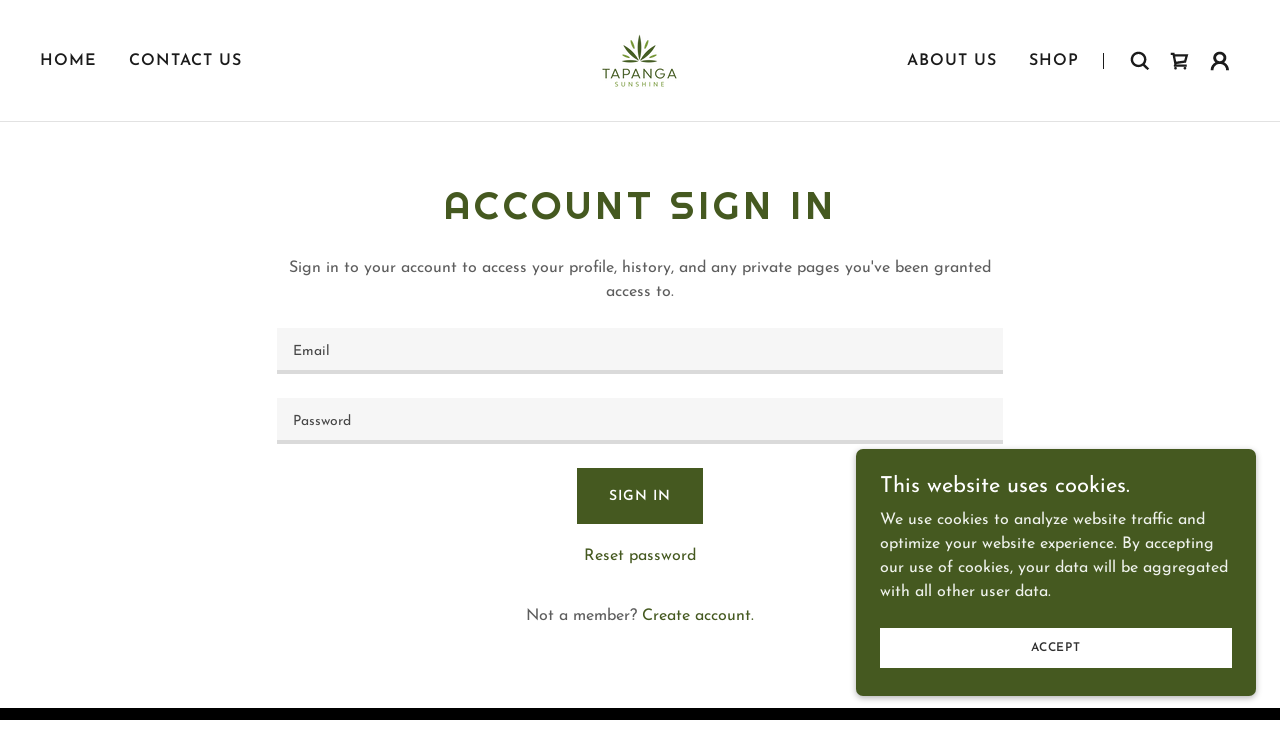

--- FILE ---
content_type: text/html;charset=utf-8
request_url: https://tapangasunshine.com/m/login?r=%2Fm%2Faccount
body_size: 14742
content:
<!DOCTYPE html><html lang="en-US"><head><meta charSet="utf-8"/><meta http-equiv="X-UA-Compatible" content="IE=edge"/><meta name="viewport" content="width=device-width, initial-scale=1"/><title>Login</title><meta name="author" content="Tapanga Sunshine"/><meta name="generator" content="Starfield Technologies; Go Daddy Website Builder 8.0.0000"/><link rel="manifest" href="/manifest.webmanifest"/><link rel="apple-touch-icon" sizes="57x57" href="//img1.wsimg.com/isteam/ip/25b520c9-bd6e-4374-95fa-0028df34cea3/Tapanga%20Sunshine_Logo-01.png/:/rs=w:57,h:57,m"/><link rel="apple-touch-icon" sizes="60x60" href="//img1.wsimg.com/isteam/ip/25b520c9-bd6e-4374-95fa-0028df34cea3/Tapanga%20Sunshine_Logo-01.png/:/rs=w:60,h:60,m"/><link rel="apple-touch-icon" sizes="72x72" href="//img1.wsimg.com/isteam/ip/25b520c9-bd6e-4374-95fa-0028df34cea3/Tapanga%20Sunshine_Logo-01.png/:/rs=w:72,h:72,m"/><link rel="apple-touch-icon" sizes="114x114" href="//img1.wsimg.com/isteam/ip/25b520c9-bd6e-4374-95fa-0028df34cea3/Tapanga%20Sunshine_Logo-01.png/:/rs=w:114,h:114,m"/><link rel="apple-touch-icon" sizes="120x120" href="//img1.wsimg.com/isteam/ip/25b520c9-bd6e-4374-95fa-0028df34cea3/Tapanga%20Sunshine_Logo-01.png/:/rs=w:120,h:120,m"/><link rel="apple-touch-icon" sizes="144x144" href="//img1.wsimg.com/isteam/ip/25b520c9-bd6e-4374-95fa-0028df34cea3/Tapanga%20Sunshine_Logo-01.png/:/rs=w:144,h:144,m"/><link rel="apple-touch-icon" sizes="152x152" href="//img1.wsimg.com/isteam/ip/25b520c9-bd6e-4374-95fa-0028df34cea3/Tapanga%20Sunshine_Logo-01.png/:/rs=w:152,h:152,m"/><link rel="apple-touch-icon" sizes="180x180" href="//img1.wsimg.com/isteam/ip/25b520c9-bd6e-4374-95fa-0028df34cea3/Tapanga%20Sunshine_Logo-01.png/:/rs=w:180,h:180,m"/><meta property="og:url" content="https://tapangasunshine.com/m/login"/>
<meta property="og:site_name" content="Tapanga Sunshine"/>
<meta property="og:title" content="Tapanga SUNSHINE"/>
<meta property="og:type" content="website"/>
<meta property="og:image" content="https://img1.wsimg.com/isteam/stock/V53rzen"/>
<meta property="og:locale" content="en_US"/>
<meta name="twitter:card" content="summary"/>
<meta name="twitter:title" content="Tapanga Sunshine"/>
<meta name="twitter:description" content="Tapanga SUNSHINE"/>
<meta name="twitter:image" content="https://img1.wsimg.com/isteam/stock/V53rzen"/>
<meta name="twitter:image:alt" content="Tapanga Sunshine"/>
<meta name="theme-color" content="#455920"/><style data-inline-fonts>/* latin-ext */
@font-face {
  font-family: 'Righteous';
  font-style: normal;
  font-weight: 400;
  font-display: swap;
  src: url(https://img1.wsimg.com/gfonts/s/righteous/v18/1cXxaUPXBpj2rGoU7C9WhnGFucE.woff2) format('woff2');
  unicode-range: U+0100-02BA, U+02BD-02C5, U+02C7-02CC, U+02CE-02D7, U+02DD-02FF, U+0304, U+0308, U+0329, U+1D00-1DBF, U+1E00-1E9F, U+1EF2-1EFF, U+2020, U+20A0-20AB, U+20AD-20C0, U+2113, U+2C60-2C7F, U+A720-A7FF;
}
/* latin */
@font-face {
  font-family: 'Righteous';
  font-style: normal;
  font-weight: 400;
  font-display: swap;
  src: url(https://img1.wsimg.com/gfonts/s/righteous/v18/1cXxaUPXBpj2rGoU7C9WiHGF.woff2) format('woff2');
  unicode-range: U+0000-00FF, U+0131, U+0152-0153, U+02BB-02BC, U+02C6, U+02DA, U+02DC, U+0304, U+0308, U+0329, U+2000-206F, U+20AC, U+2122, U+2191, U+2193, U+2212, U+2215, U+FEFF, U+FFFD;
}

/* vietnamese */
@font-face {
  font-family: 'Josefin Sans';
  font-style: normal;
  font-weight: 400;
  font-display: swap;
  src: url(https://img1.wsimg.com/gfonts/s/josefinsans/v34/Qw3aZQNVED7rKGKxtqIqX5EUAnx4RHw.woff2) format('woff2');
  unicode-range: U+0102-0103, U+0110-0111, U+0128-0129, U+0168-0169, U+01A0-01A1, U+01AF-01B0, U+0300-0301, U+0303-0304, U+0308-0309, U+0323, U+0329, U+1EA0-1EF9, U+20AB;
}
/* latin-ext */
@font-face {
  font-family: 'Josefin Sans';
  font-style: normal;
  font-weight: 400;
  font-display: swap;
  src: url(https://img1.wsimg.com/gfonts/s/josefinsans/v34/Qw3aZQNVED7rKGKxtqIqX5EUA3x4RHw.woff2) format('woff2');
  unicode-range: U+0100-02BA, U+02BD-02C5, U+02C7-02CC, U+02CE-02D7, U+02DD-02FF, U+0304, U+0308, U+0329, U+1D00-1DBF, U+1E00-1E9F, U+1EF2-1EFF, U+2020, U+20A0-20AB, U+20AD-20C0, U+2113, U+2C60-2C7F, U+A720-A7FF;
}
/* latin */
@font-face {
  font-family: 'Josefin Sans';
  font-style: normal;
  font-weight: 400;
  font-display: swap;
  src: url(https://img1.wsimg.com/gfonts/s/josefinsans/v34/Qw3aZQNVED7rKGKxtqIqX5EUDXx4.woff2) format('woff2');
  unicode-range: U+0000-00FF, U+0131, U+0152-0153, U+02BB-02BC, U+02C6, U+02DA, U+02DC, U+0304, U+0308, U+0329, U+2000-206F, U+20AC, U+2122, U+2191, U+2193, U+2212, U+2215, U+FEFF, U+FFFD;
}
/* vietnamese */
@font-face {
  font-family: 'Josefin Sans';
  font-style: normal;
  font-weight: 600;
  font-display: swap;
  src: url(https://img1.wsimg.com/gfonts/s/josefinsans/v34/Qw3aZQNVED7rKGKxtqIqX5EUAnx4RHw.woff2) format('woff2');
  unicode-range: U+0102-0103, U+0110-0111, U+0128-0129, U+0168-0169, U+01A0-01A1, U+01AF-01B0, U+0300-0301, U+0303-0304, U+0308-0309, U+0323, U+0329, U+1EA0-1EF9, U+20AB;
}
/* latin-ext */
@font-face {
  font-family: 'Josefin Sans';
  font-style: normal;
  font-weight: 600;
  font-display: swap;
  src: url(https://img1.wsimg.com/gfonts/s/josefinsans/v34/Qw3aZQNVED7rKGKxtqIqX5EUA3x4RHw.woff2) format('woff2');
  unicode-range: U+0100-02BA, U+02BD-02C5, U+02C7-02CC, U+02CE-02D7, U+02DD-02FF, U+0304, U+0308, U+0329, U+1D00-1DBF, U+1E00-1E9F, U+1EF2-1EFF, U+2020, U+20A0-20AB, U+20AD-20C0, U+2113, U+2C60-2C7F, U+A720-A7FF;
}
/* latin */
@font-face {
  font-family: 'Josefin Sans';
  font-style: normal;
  font-weight: 600;
  font-display: swap;
  src: url(https://img1.wsimg.com/gfonts/s/josefinsans/v34/Qw3aZQNVED7rKGKxtqIqX5EUDXx4.woff2) format('woff2');
  unicode-range: U+0000-00FF, U+0131, U+0152-0153, U+02BB-02BC, U+02C6, U+02DA, U+02DC, U+0304, U+0308, U+0329, U+2000-206F, U+20AC, U+2122, U+2191, U+2193, U+2212, U+2215, U+FEFF, U+FFFD;
}
/* vietnamese */
@font-face {
  font-family: 'Josefin Sans';
  font-style: normal;
  font-weight: 700;
  font-display: swap;
  src: url(https://img1.wsimg.com/gfonts/s/josefinsans/v34/Qw3aZQNVED7rKGKxtqIqX5EUAnx4RHw.woff2) format('woff2');
  unicode-range: U+0102-0103, U+0110-0111, U+0128-0129, U+0168-0169, U+01A0-01A1, U+01AF-01B0, U+0300-0301, U+0303-0304, U+0308-0309, U+0323, U+0329, U+1EA0-1EF9, U+20AB;
}
/* latin-ext */
@font-face {
  font-family: 'Josefin Sans';
  font-style: normal;
  font-weight: 700;
  font-display: swap;
  src: url(https://img1.wsimg.com/gfonts/s/josefinsans/v34/Qw3aZQNVED7rKGKxtqIqX5EUA3x4RHw.woff2) format('woff2');
  unicode-range: U+0100-02BA, U+02BD-02C5, U+02C7-02CC, U+02CE-02D7, U+02DD-02FF, U+0304, U+0308, U+0329, U+1D00-1DBF, U+1E00-1E9F, U+1EF2-1EFF, U+2020, U+20A0-20AB, U+20AD-20C0, U+2113, U+2C60-2C7F, U+A720-A7FF;
}
/* latin */
@font-face {
  font-family: 'Josefin Sans';
  font-style: normal;
  font-weight: 700;
  font-display: swap;
  src: url(https://img1.wsimg.com/gfonts/s/josefinsans/v34/Qw3aZQNVED7rKGKxtqIqX5EUDXx4.woff2) format('woff2');
  unicode-range: U+0000-00FF, U+0131, U+0152-0153, U+02BB-02BC, U+02C6, U+02DA, U+02DC, U+0304, U+0308, U+0329, U+2000-206F, U+20AC, U+2122, U+2191, U+2193, U+2212, U+2215, U+FEFF, U+FFFD;
}
</style><style>.x{-ms-text-size-adjust:100%;-webkit-text-size-adjust:100%;-webkit-tap-highlight-color:rgba(0,0,0,0);margin:0;box-sizing:border-box}.x *,.x :after,.x :before{box-sizing:inherit}.x-el a[href^="mailto:"]:not(.x-el),.x-el a[href^="tel:"]:not(.x-el){color:inherit;font-size:inherit;text-decoration:inherit}.x-el-article,.x-el-aside,.x-el-details,.x-el-figcaption,.x-el-figure,.x-el-footer,.x-el-header,.x-el-hgroup,.x-el-main,.x-el-menu,.x-el-nav,.x-el-section,.x-el-summary{display:block}.x-el-audio,.x-el-canvas,.x-el-progress,.x-el-video{display:inline-block;vertical-align:baseline}.x-el-audio:not([controls]){display:none;height:0}.x-el-template{display:none}.x-el-a{background-color:transparent;color:inherit}.x-el-a:active,.x-el-a:hover{outline:0}.x-el-abbr[title]{border-bottom:1px dotted}.x-el-b,.x-el-strong{font-weight:700}.x-el-dfn{font-style:italic}.x-el-mark{background:#ff0;color:#000}.x-el-small{font-size:80%}.x-el-sub,.x-el-sup{font-size:75%;line-height:0;position:relative;vertical-align:baseline}.x-el-sup{top:-.5em}.x-el-sub{bottom:-.25em}.x-el-img{vertical-align:middle;border:0}.x-el-svg:not(:root){overflow:hidden}.x-el-figure{margin:0}.x-el-hr{box-sizing:content-box;height:0}.x-el-pre{overflow:auto}.x-el-code,.x-el-kbd,.x-el-pre,.x-el-samp{font-family:monospace,monospace;font-size:1em}.x-el-button,.x-el-input,.x-el-optgroup,.x-el-select,.x-el-textarea{color:inherit;font:inherit;margin:0}.x-el-button{overflow:visible}.x-el-button,.x-el-select{text-transform:none}.x-el-button,.x-el-input[type=button],.x-el-input[type=reset],.x-el-input[type=submit]{-webkit-appearance:button;cursor:pointer}.x-el-button[disabled],.x-el-input[disabled]{cursor:default}.x-el-button::-moz-focus-inner,.x-el-input::-moz-focus-inner{border:0;padding:0}.x-el-input{line-height:normal}.x-el-input[type=checkbox],.x-el-input[type=radio]{box-sizing:border-box;padding:0}.x-el-input[type=number]::-webkit-inner-spin-button,.x-el-input[type=number]::-webkit-outer-spin-button{height:auto}.x-el-input[type=search]{-webkit-appearance:textfield;box-sizing:content-box}.x-el-input[type=search]::-webkit-search-cancel-button,.x-el-input[type=search]::-webkit-search-decoration{-webkit-appearance:none}.x-el-textarea{border:0}.x-el-fieldset{border:1px solid silver;margin:0 2px;padding:.35em .625em .75em}.x-el-legend{border:0;padding:0}.x-el-textarea{overflow:auto}.x-el-optgroup{font-weight:700}.x-el-table{border-collapse:collapse;border-spacing:0}.x-el-td,.x-el-th{padding:0}.x{-webkit-font-smoothing:antialiased}.x-el-hr{border:0}.x-el-fieldset,.x-el-input,.x-el-select,.x-el-textarea{margin-top:0;margin-bottom:0}.x-el-fieldset,.x-el-input[type=email],.x-el-input[type=text],.x-el-textarea{width:100%}.x-el-label{vertical-align:middle}.x-el-input{border-style:none;padding:.5em;vertical-align:middle}.x-el-select:not([multiple]){vertical-align:middle}.x-el-textarea{line-height:1.75;padding:.5em}.x-el.d-none{display:none!important}.sideline-footer{margin-top:auto}.disable-scroll{touch-action:none;overflow:hidden;position:fixed;max-width:100vw}@-webkit-keyframes loaderscale{0%{transform:scale(1);opacity:1}45%{transform:scale(.1);opacity:.7}80%{transform:scale(1);opacity:1}}@keyframes loaderscale{0%{transform:scale(1);opacity:1}45%{transform:scale(.1);opacity:.7}80%{transform:scale(1);opacity:1}}.x-loader svg{display:inline-block}.x-loader svg:first-child{-webkit-animation:loaderscale .75s cubic-bezier(.2,.68,.18,1.08) -.24s infinite;animation:loaderscale .75s cubic-bezier(.2,.68,.18,1.08) -.24s infinite}.x-loader svg:nth-child(2){-webkit-animation:loaderscale .75s cubic-bezier(.2,.68,.18,1.08) -.12s infinite;animation:loaderscale .75s cubic-bezier(.2,.68,.18,1.08) -.12s infinite}.x-loader svg:nth-child(3){-webkit-animation:loaderscale .75s cubic-bezier(.2,.68,.18,1.08) 0s infinite;animation:loaderscale .75s cubic-bezier(.2,.68,.18,1.08) 0s infinite}.x-icon>svg{transition:transform .33s ease-in-out}.x-icon>svg.rotate-90{transform:rotate(-90deg)}.x-icon>svg.rotate90{transform:rotate(90deg)}.x-icon>svg.rotate-180{transform:rotate(-180deg)}.x-icon>svg.rotate180{transform:rotate(180deg)}.x-rt:after{content:"";clear:both}.x-rt ol,.x-rt ul{text-align:left}.x-rt p{margin:0}.x-rt br{clear:both}.mte-inline-block{display:inline-block}@media only screen and (min-device-width:1025px){:root select,_::-webkit-full-page-media,_:future{font-family:sans-serif!important}}

</style>
<style>/*
Copyright (c) 2011 by Brian J. Bonislawsky DBA Astigmatic (AOETI) (astigma@astigmatic.com), with Reserved Font Name "Righteous"

This Font Software is licensed under the SIL Open Font License, Version 1.1.
This license is copied below, and is also available with a FAQ at: http://scripts.sil.org/OFL

—————————————————————————————-
SIL OPEN FONT LICENSE Version 1.1 - 26 February 2007
—————————————————————————————-
*/

/*
Copyright 2010 The Josefin Sans Project Authors (https://github.com/ThomasJockin/JosefinSansFont-master), with Reserved Font Name "Josefin Sans".

This Font Software is licensed under the SIL Open Font License, Version 1.1.
This license is copied below, and is also available with a FAQ at: http://scripts.sil.org/OFL

—————————————————————————————-
SIL OPEN FONT LICENSE Version 1.1 - 26 February 2007
—————————————————————————————-
*/
</style>
<style data-glamor="cxs-default-sheet">.x .c1-1{letter-spacing:normal}.x .c1-2{text-transform:none}.x .c1-3{background-color:rgb(255, 255, 255)}.x .c1-4{width:100%}.x .c1-5 > div{position:relative}.x .c1-6 > div{overflow:hidden}.x .c1-7 > div{margin-top:auto}.x .c1-8 > div{margin-right:auto}.x .c1-9 > div{margin-bottom:auto}.x .c1-a > div{margin-left:auto}.x .c1-b{font-family:'Josefin Sans', Arial, sans-serif}.x .c1-c{font-size:16px}.x .c1-h{background-color:rgb(69, 89, 32)}.x .c1-i{padding-top:56px}.x .c1-j{padding-bottom:56px}.x .c1-k{padding:0px !important}.x .c1-n{display:none}.x .c1-p{position:relative}.x .c1-q{padding-top:8px}.x .c1-r{padding-bottom:8px}.x .c1-s{z-index:auto}.x .c1-x{margin-left:auto}.x .c1-y{margin-right:auto}.x .c1-z{padding-left:24px}.x .c1-10{padding-right:24px}.x .c1-11{max-width:100%}.x .c1-12{padding-top:0px !important}.x .c1-13{padding-bottom:0px !important}.x .c1-17{display:flex}.x .c1-18{box-sizing:border-box}.x .c1-19{flex-direction:row}.x .c1-1a{flex-wrap:nowrap}.x .c1-1b{margin-top:0}.x .c1-1c{margin-right:-12px}.x .c1-1d{margin-bottom:0}.x .c1-1e{margin-left:-12px}.x .c1-1f{align-items:center}.x .c1-1l{flex-grow:0}.x .c1-1m{flex-shrink:1}.x .c1-1n{flex-basis:10%}.x .c1-1o{padding-top:0}.x .c1-1p{padding-right:0}.x .c1-1q{padding-bottom:0}.x .c1-1r{padding-left:12px}.x .c1-1w{letter-spacing:inherit}.x .c1-1x{text-transform:inherit}.x .c1-1y{text-decoration:none}.x .c1-1z{word-wrap:break-word}.x .c1-20{overflow-wrap:break-word}.x .c1-21{cursor:pointer}.x .c1-22{justify-content:flex-start}.x .c1-23{border-top:0px}.x .c1-24{border-right:0px}.x .c1-25{border-bottom:0px}.x .c1-26{border-left:0px}.x .c1-27{color:rgb(27, 27, 27)}.x .c1-28{margin-left:0}.x .c1-29{font-weight:inherit}.x .c1-2a:hover{color:rgb(69, 89, 32)}.x .c1-2b:active{color:rgb(40, 53, 16)}.x .c1-2c{color:inherit}.x .c1-2d{display:inline-block}.x .c1-2e{vertical-align:top}.x .c1-2f{padding-top:6px}.x .c1-2g{padding-right:6px}.x .c1-2h{padding-bottom:6px}.x .c1-2i{padding-left:6px}.x .c1-2j{flex-grow:1}.x .c1-2k{flex-basis:80%}.x .c1-2l{padding-right:12px}.x .c1-2m{text-align:center}.x .c1-2n{letter-spacing:4px}.x .c1-2o{text-transform:uppercase}.x .c1-2p{font-family:'Righteous', serif, system-ui}.x .c1-2q{max-width:calc(100% - 0.1px)}.x .c1-2r{font-size:14px}.x .c1-30{display:inline}.x .c1-31{width:auto}.x .c1-32{color:rgb(69, 89, 32)}.x .c1-33:hover{color:rgb(59, 76, 26)}.x .c1-34{padding-left:0px}.x .c1-35{[object -object]:0px}.x .c1-36{vertical-align:middle}.x .c1-37{aspect-ratio:0.999609375 / 1}.x .c1-38{object-fit:contain}.x .c1-39{height:80px}.x .c1-3a{background-color:transparent}.x .c1-3b{transition:max-height .5s}.x .c1-3c{border-radius:0px}.x .c1-3v{justify-content:flex-end}.x .c1-3w{line-height:0}.x .c1-3z{font-size:12px}.x .c1-44{letter-spacing:0.063em}.x .c1-45{font-weight:600}.x .c1-46:active{color:rgb(69, 89, 32)}.x .c1-47{margin-right:0px}.x .c1-48{flex-basis:0%}.x .c1-4b{line-height:24px}.x .c1-4c{padding-left:32px}.x .c1-4d{white-space:nowrap}.x .c1-4e{visibility:hidden}.x .c1-4f:first-child{padding-left:0}.x .c1-4g{display:block}.x .c1-4h{margin-left:-6px}.x .c1-4i{margin-right:-6px}.x .c1-4j{margin-top:-6px}.x .c1-4k{margin-bottom:-6px}.x .c1-4l{justify-content:center}.x .c1-4m{z-index:1}.x .c1-4n:last-child{padding-left:0}.x .c1-4o{transition:transform .33s ease-in-out}.x .c1-4p{transform:rotate(0deg)}.x .c1-4q{border-radius:4px}.x .c1-4r{box-shadow:0 3px 6px 3px rgba(0,0,0,0.24)}.x .c1-4s{padding-top:16px}.x .c1-4t{padding-bottom:16px}.x .c1-4u{padding-left:16px}.x .c1-4v{padding-right:16px}.x .c1-4w{position:absolute}.x .c1-4x{right:0px}.x .c1-4y{top:32px}.x .c1-4z{max-height:45vh}.x .c1-50{overflow-y:auto}.x .c1-51{z-index:1003}.x .c1-54{color:rgb(94, 94, 94)}.x .c1-55{text-align:left}.x .c1-56:last-child{margin-bottom:0}.x .c1-57{margin-top:8px}.x .c1-58{margin-bottom:8px}.x .c1-59{line-height:1.5}.x .c1-5b{width:1px}.x .c1-5c{background-color:rgb(27, 27, 27)}.x .c1-5d{height:1em}.x .c1-5e{margin-right:16px}.x .c1-5f{width:40px}.x .c1-5g{z-index:0}.x .c1-5h{top:50%}.x .c1-5i{transform:translateY(-50%)}.x .c1-5j{overflow:visible}.x .c1-5k{left:0px}.x .c1-5l{top:calc(50%)}.x .c1-5n{line-height:1.3em}.x .c1-5o{font-style:normal}.x .c1-5p{right:16px}.x .c1-5q{top:16px}.x .c1-5r{margin-left:24px}.x .c1-5u{transition:}.x .c1-5v{transform:}.x .c1-5w{top:initial}.x .c1-5x{max-height:none}.x .c1-5y{width:240px}.x .c1-5z{color:inherit !important}.x .c1-60{margin-bottom:16px}.x .c1-61{padding-right:8px}.x .c1-62{padding-left:8px}.x .c1-63{border-color:rgb(226, 226, 226)}.x .c1-64{border-bottom-width:1px}.x .c1-65{border-style:solid}.x .c1-66{margin-top:16px}.x .c1-67 dropdown{position:absolute}.x .c1-68 dropdown{right:0px}.x .c1-69 dropdown{top:initial}.x .c1-6a dropdown{white-space:nowrap}.x .c1-6b dropdown{max-height:none}.x .c1-6c dropdown{overflow-y:auto}.x .c1-6d dropdown{display:none}.x .c1-6e dropdown{z-index:1003}.x .c1-6f dropdown{width:240px}.x .c1-6i listItem{display:block}.x .c1-6j listItem{text-align:left}.x .c1-6k listItem{margin-bottom:0}.x .c1-6l separator{margin-top:16px}.x .c1-6m separator{margin-bottom:16px}.x .c1-6n{font-weight:400}.x .c1-6o{background-color:rgb(22, 22, 22)}.x .c1-6p{position:fixed}.x .c1-6q{top:0px}.x .c1-6r{height:100%}.x .c1-6s{z-index:10002}.x .c1-6t{-webkit-overflow-scrolling:touch}.x .c1-6u{transform:translateX(-150vw)}.x .c1-6v{overscroll-behavior:contain}.x .c1-6w{box-shadow:0 2px 6px 0px rgba(0,0,0,0.2)}.x .c1-6x{transition:transform .3s ease-in-out}.x .c1-6y{overflow:hidden}.x .c1-6z{flex-direction:column}.x .c1-70{padding-bottom:32px}.x .c1-75{text-shadow:none}.x .c1-76{color:rgb(164, 164, 164)}.x .c1-77{color:rgb(247, 247, 247)}.x .c1-78{top:15px}.x .c1-79{right:15px}.x .c1-7a{font-size:28px}.x .c1-7b:hover{color:rgb(83, 107, 40)}.x .c1-7g{overflow-x:hidden}.x .c1-7h{overscroll-behavior:none}.x .c1-7i{-webkit-margin-before:0}.x .c1-7j{-webkit-margin-after:0}.x .c1-7k{-webkit-padding-start:0}.x .c1-7l{border-color:rgba(76, 76, 76, 0.5)}.x .c1-7m{border-bottom-width:1px}.x .c1-7n{border-bottom-style:solid}.x .c1-7o:last-child{border-bottom:0}.x .c1-7p{min-width:200px}.x .c1-7q{justify-content:space-between}.x .c1-7r{font-size:22px}.x .c1-7s:hover{color:rgb(162, 205, 84)}.x .c1-7t:active{color:rgb(107, 138, 50)}.x .c1-7z{height:auto}.x .c1-85{background-color:rgba(255, 255, 255, 0.15)}.x .c1-86{border-color:rgb(255, 255, 255)}.x .c1-87{border-top-width:0}.x .c1-88{border-right-width:0}.x .c1-89{border-bottom-width:0}.x .c1-8a{border-left-width:0}.x .c1-8b{padding-left:40px}.x .c1-8c{padding-right:40px}.x .c1-8d{color:rgb(171, 171, 171)}.x .c1-8e::placeholder{color:inherit}.x .c1-8f:focus{outline:none}.x .c1-8g:focus{box-shadow:inset 0 0 0 1px currentColor}.x .c1-8h::-webkit-input-placeholder{color:inherit}.x .c1-8p{cursor:auto}.x .c1-8q{border-color:rgb(42, 42, 42)}.x .c1-8r{line-height:1.4}.x .c1-8s{margin-bottom:24px}.x .c1-8y{font-size:unset}.x .c1-8z{font-family:unset}.x .c1-90{letter-spacing:unset}.x .c1-91{text-transform:unset}.x .c1-92{flex-wrap:wrap}.x .c1-93{margin-bottom:-24px}.x .c1-95{padding-bottom:24px}.x .c1-9d{background-color:rgb(246, 246, 246)}.x .c1-9e{border-color:rgb(218, 218, 218)}.x .c1-9f{border-bottom-width:4px}.x .c1-9g{padding-bottom:11px}.x .c1-9h{color:rgb(71, 71, 71)}.x .c1-9i{border-style:none}.x .c1-9j{display:inline-flex}.x .c1-9k{padding-right:32px}.x .c1-9l{min-height:56px}.x .c1-9m{color:rgb(255, 255, 255)}.x .c1-9n:hover{background-color:rgb(90, 115, 44)}.x .c1-9q{background-color:rgb(0, 0, 0)}.x .c1-9r{color:rgb(145, 145, 145)}.x .c1-9s{font-size:inherit !important}.x .c1-9t{line-height:inherit}.x .c1-9u{font-style:italic}.x .c1-9v{text-decoration:line-through}.x .c1-9w{text-decoration:underline}.x .c1-9x{margin-top:24px}.x .c1-9y{list-style-type:none}.x .c1-a0{color:rgb(226, 226, 226)}.x .c1-a1:hover{color:rgb(145, 184, 74)}.x .c1-a2:active{color:rgb(99, 128, 46)}.x .c1-a5{border-color:rgb(27, 27, 27)}.x .c1-a6{width:50px}.x .c1-a7{padding-top:40px}.x .c1-a8{color:rgb(99, 128, 46)}.x .c1-a9:active{color:rgb(169, 213, 87)}.x .c1-aa{right:0px}.x .c1-ab{z-index:10000}.x .c1-ac{transition:all 1s ease-in}.x .c1-ad{box-shadow:0 2px 6px 0px rgba(0,0,0,0.3)}.x .c1-ae{contain:content}.x .c1-af{bottom:-500px}.x .c1-ag{padding-top:24px}.x .c1-ao{line-height:1.25}.x .c1-ap{max-height:300px}.x .c1-aq{color:rgb(239, 242, 236)}.x .c1-as{margin-bottom:4px}.x .c1-at{word-break:break-word}.x .c1-au{flex-basis:50%}.x .c1-av{padding-top:4px}.x .c1-aw{padding-bottom:4px}.x .c1-ax{min-height:40px}.x .c1-ay{color:rgb(48, 48, 48)}.x .c1-az:nth-child(2){margin-left:24px}.x .c1-b0:hover{background-color:rgb(255, 255, 255)}.x .c1-b1{right:24px}.x .c1-b2{bottom:24px}.x .c1-b3{z-index:9999}.x .c1-b4{width:65px}.x .c1-b5{height:65px}</style>
<style data-glamor="cxs-xs-sheet">@media (max-width: 767px){.x .c1-l{padding-top:40px}}@media (max-width: 767px){.x .c1-m{padding-bottom:40px}}@media (max-width: 767px){.x .c1-2s{width:100%}}@media (max-width: 767px){.x .c1-2t{display:flex}}@media (max-width: 767px){.x .c1-2u{justify-content:center}}@media (max-width: 767px){.x .c1-3d{height:89px}}@media (max-width: 767px){.x .c1-3e{max-width:224px}}@media (max-width: 767px){.x .c1-3f{display:block}}@media (max-width: 767px){.x .c1-3g{max-height:80px}}@media (max-width: 767px){.x .c1-3h{margin-top:0}}@media (max-width: 767px){.x .c1-3i{margin-right:auto}}@media (max-width: 767px){.x .c1-3j{margin-bottom:0}}@media (max-width: 767px){.x .c1-3k{margin-left:auto}}@media (max-width: 767px){.x .c1-3l{width:auto}}@media (max-width: 767px){.x .c1-5s{margin-left:0px}}@media (max-width: 767px){.x .c1-5t{position:fixed}}@media (max-width: 767px){.x .c1-8i{font-size:16px}}@media (max-width: 767px){.x .c1-8j{top:50%}}@media (max-width: 767px){.x .c1-8k{transform:translateY(-50%)}}@media (max-width: 767px){.x .c1-8l{left:8px}}@media (max-width: 767px){.x .c1-9z{flex-direction:column}}@media (max-width: 767px){.x .c1-a3{padding-top:4px}}@media (max-width: 767px){.x .c1-a4{padding-bottom:4px}}</style>
<style data-glamor="cxs-sm-sheet">@media (min-width: 768px){.x .c1-d{font-size:16px}}@media (min-width: 768px){.x .c1-1g{margin-top:0}}@media (min-width: 768px){.x .c1-1h{margin-right:-24px}}@media (min-width: 768px){.x .c1-1i{margin-bottom:0}}@media (min-width: 768px){.x .c1-1j{margin-left:-24px}}@media (min-width: 768px){.x .c1-1s{padding-top:0}}@media (min-width: 768px){.x .c1-1t{padding-right:24px}}@media (min-width: 768px){.x .c1-1u{padding-bottom:0}}@media (min-width: 768px){.x .c1-1v{padding-left:24px}}@media (min-width: 768px) and (max-width: 1023px){.x .c1-2v{width:100%}}@media (min-width: 768px){.x .c1-2w{font-size:14px}}@media (min-width: 768px) and (max-width: 1023px){.x .c1-3m{display:block}}@media (min-width: 768px) and (max-width: 1023px){.x .c1-3n{max-height:80px}}@media (min-width: 768px) and (max-width: 1023px){.x .c1-3o{margin-top:0}}@media (min-width: 768px) and (max-width: 1023px){.x .c1-3p{margin-right:auto}}@media (min-width: 768px) and (max-width: 1023px){.x .c1-3q{margin-bottom:0}}@media (min-width: 768px) and (max-width: 1023px){.x .c1-3r{margin-left:auto}}@media (min-width: 768px){.x .c1-40{font-size:12px}}@media (min-width: 768px) and (max-width: 1023px){.x .c1-53{right:0px}}@media (min-width: 768px) and (max-width: 1023px){.x .c1-6h dropdown{right:0px}}@media (min-width: 768px){.x .c1-71{width:100%}}@media (min-width: 768px){.x .c1-7c{font-size:30px}}@media (min-width: 768px){.x .c1-7u{font-size:22px}}@media (min-width: 768px) and (max-width: 1023px){.x .c1-8m{top:50%}}@media (min-width: 768px) and (max-width: 1023px){.x .c1-8n{transform:translateY(-50%)}}@media (min-width: 768px) and (max-width: 1023px){.x .c1-8o{left:8px}}@media (min-width: 768px){.x .c1-8t{font-size:33px}}@media (min-width: 768px){.x .c1-94{margin-bottom:-48px}}@media (min-width: 768px){.x .c1-96{margin-left:8.333333333333332%}}@media (min-width: 768px){.x .c1-97{flex-basis:83.33333333333334%}}@media (min-width: 768px){.x .c1-98{max-width:83.33333333333334%}}@media (min-width: 768px){.x .c1-99{padding-bottom:48px}}@media (min-width: 768px){.x .c1-9o{width:auto}}@media (min-width: 768px){.x .c1-ah{width:400px}}@media (min-width: 768px){.x .c1-ai{max-height:500px}}@media (min-width: 768px){.x .c1-aj{border-radius:7px}}@media (min-width: 768px){.x .c1-ak{margin-top:24px}}@media (min-width: 768px){.x .c1-al{margin-right:24px}}@media (min-width: 768px){.x .c1-am{margin-bottom:24px}}@media (min-width: 768px){.x .c1-an{margin-left:24px}}@media (min-width: 768px){.x .c1-ar{max-height:140px}}</style>
<style data-glamor="cxs-md-sheet">@media (min-width: 1024px){.x .c1-e{font-size:16px}}@media (min-width: 1024px){.x .c1-o{display:block}}@media (min-width: 1024px){.x .c1-t{padding-top:16px}}@media (min-width: 1024px){.x .c1-u{padding-bottom:16px}}@media (min-width: 1024px){.x .c1-v{padding-left:16px}}@media (min-width: 1024px){.x .c1-w{padding-right:16px}}@media (min-width: 1024px){.x .c1-14{display:flex}}@media (min-width: 1024px){.x .c1-15{justify-content:center}}@media (min-width: 1024px){.x .c1-16{width:100%}}@media (min-width: 1024px){.x .c1-1k{display:none}}@media (min-width: 1024px){.x .c1-2x{font-size:14px}}@media (min-width: 1024px){.x .c1-3s{height:89px}}@media (min-width: 1024px){.x .c1-3t{width:auto}}@media (min-width: 1024px){.x .c1-3u{max-height:89px}}@media (min-width: 1024px){.x .c1-3x > :first-child{margin-left:0px}}@media (min-width: 1024px){.x .c1-3y{justify-content:inherit}}@media (min-width: 1024px){.x .c1-41{font-size:12px}}@media (min-width: 1024px){.x .c1-49{flex-basis:33.33333333333333%}}@media (min-width: 1024px){.x .c1-4a{max-width:33.33333333333333%}}@media (min-width: 1024px) and (max-width: 1279px){.x .c1-52{right:0px}}@media (min-width: 1024px){.x .c1-5a > :first-child{margin-left:24px}}@media (min-width: 1024px){.x .c1-5m{left:0px}}@media (min-width: 1024px) and (max-width: 1279px){.x .c1-6g dropdown{right:0px}}@media (min-width: 1024px){.x .c1-72{width:984px}}@media (min-width: 1024px){.x .c1-7d{font-size:30px}}@media (min-width: 1024px){.x .c1-7v{min-width:300px}}@media (min-width: 1024px){.x .c1-7w{font-size:22px}}@media (min-width: 1024px){.x .c1-80{position:relative}}@media (min-width: 1024px){.x .c1-81{margin-top:0}}@media (min-width: 1024px){.x .c1-82{margin-right:0}}@media (min-width: 1024px){.x .c1-83{margin-bottom:0}}@media (min-width: 1024px){.x .c1-84{margin-left:0}}@media (min-width: 1024px){.x .c1-8u{text-align:center}}@media (min-width: 1024px){.x .c1-8v{font-size:33px}}@media (min-width: 1024px){.x .c1-9a{margin-left:16.666666666666664%}}@media (min-width: 1024px){.x .c1-9b{flex-basis:66.66666666666666%}}@media (min-width: 1024px){.x .c1-9c{max-width:66.66666666666666%}}@media (min-width: 1024px){.x .c1-9p{margin-top:40px}}@media (min-width: 1024px){.x .c1-b6{z-index:9999}}</style>
<style data-glamor="cxs-lg-sheet">@media (min-width: 1280px){.x .c1-f{font-size:16px}}@media (min-width: 1280px){.x .c1-2y{font-size:14px}}@media (min-width: 1280px){.x .c1-42{font-size:12px}}@media (min-width: 1280px){.x .c1-73{width:1160px}}@media (min-width: 1280px){.x .c1-7e{font-size:32px}}@media (min-width: 1280px){.x .c1-7x{font-size:22px}}@media (min-width: 1280px){.x .c1-8w{font-size:39px}}</style>
<style data-glamor="cxs-xl-sheet">@media (min-width: 1536px){.x .c1-g{font-size:18px}}@media (min-width: 1536px){.x .c1-2z{font-size:16px}}@media (min-width: 1536px){.x .c1-43{font-size:14px}}@media (min-width: 1536px){.x .c1-74{width:1280px}}@media (min-width: 1536px){.x .c1-7f{font-size:36px}}@media (min-width: 1536px){.x .c1-7y{font-size:24px}}@media (min-width: 1536px){.x .c1-8x{font-size:42px}}</style>
<style>.page-inner { background-color: rgb(0, 0, 0); min-height: 100vh; }</style>
<script>"use strict";

if ('serviceWorker' in navigator) {
  window.addEventListener('load', function () {
    navigator.serviceWorker.register('/sw.js');
  });
}</script></head>
<body class="x  x-fonts-righteous"><div id="layout-25-b-520-c-9-bd-6-e-4374-95-fa-0028-df-34-cea-3" class="layout layout-layout layout-layout-layout-9 locale-en-US lang-en"><div data-ux="Page" id="page-10432" class="x-el x-el-div x-el c1-1 c1-2 c1-3 c1-4 c1-5 c1-6 c1-7 c1-8 c1-9 c1-a c1-b c1-c c1-d c1-e c1-f c1-g c1-1 c1-2 c1-b c1-c c1-d c1-e c1-f c1-g"><div data-ux="Block" class="x-el x-el-div page-inner c1-1 c1-2 c1-b c1-c c1-d c1-e c1-f c1-g"><div id="0ceab4f1-2d36-4bb4-920f-a841240f36dc" class="widget widget-header widget-header-header-9"><div data-ux="Header" role="main" data-aid="HEADER_WIDGET" id="n-10433" class="x-el x-el-div x-el x-el c1-1 c1-2 c1-b c1-c c1-d c1-e c1-f c1-g c1-1 c1-2 c1-h c1-b c1-c c1-d c1-e c1-f c1-g c1-1 c1-2 c1-b c1-c c1-d c1-e c1-f c1-g"><div> <section data-ux="Section" data-aid="HEADER_SECTION" class="x-el x-el-section c1-1 c1-2 c1-h c1-i c1-j c1-k c1-b c1-c c1-l c1-m c1-d c1-e c1-f c1-g"><div data-ux="Block" class="x-el x-el-div c1-1 c1-2 c1-n c1-b c1-c c1-d c1-o c1-e c1-f c1-g"></div><div id="header_stickynav-anchor10435"></div><div data-ux="Block" data-stickynav-wrapper="true" class="x-el x-el-div c1-1 c1-2 c1-b c1-c c1-d c1-e c1-f c1-g"><div data-ux="Block" data-stickynav="true" id="header_stickynav10434" class="x-el x-el-div c1-1 c1-2 c1-p c1-b c1-c c1-d c1-e c1-f c1-g"><nav data-ux="Block" class="x-el x-el-nav c1-1 c1-2 c1-p c1-q c1-r c1-3 c1-s c1-b c1-c c1-d c1-t c1-u c1-v c1-w c1-e c1-f c1-g"><div data-ux="Container" class="x-el x-el-div c1-1 c1-2 c1-x c1-y c1-z c1-10 c1-11 c1-12 c1-13 c1-b c1-c c1-d c1-14 c1-15 c1-16 c1-e c1-f c1-g"><div data-ux="Grid" class="x-el x-el-div c1-1 c1-2 c1-17 c1-18 c1-19 c1-1a c1-1b c1-1c c1-1d c1-1e c1-1f c1-b c1-c c1-1g c1-1h c1-1i c1-1j c1-d c1-1k c1-e c1-f c1-g"><div data-ux="GridCell" class="x-el x-el-div c1-1 c1-2 c1-18 c1-1l c1-1m c1-1n c1-11 c1-1o c1-1p c1-1q c1-1r c1-b c1-c c1-1s c1-1t c1-1u c1-1v c1-d c1-e c1-f c1-g"><div data-ux="Element" id="bs-1" class="x-el x-el-div c1-1 c1-2 c1-b c1-c c1-d c1-e c1-f c1-g"><a rel="" role="button" aria-haspopup="menu" data-ux="LinkDropdown" data-toggle-ignore="true" id="10436" aria-expanded="false" toggleId="n-10433-navId-mobile" icon="hamburger" data-edit-interactive="true" data-aid="HAMBURGER_MENU_LINK" aria-label="Hamburger Site Navigation Icon" href="#" data-typography="LinkAlpha" class="x-el x-el-a c1-1w c1-1x c1-1y c1-1z c1-20 c1-17 c1-21 c1-1f c1-22 c1-23 c1-24 c1-25 c1-26 c1-27 c1-28 c1-b c1-c c1-29 c1-2a c1-2b c1-d c1-1k c1-e c1-f c1-g" data-tccl="ux2.HEADER.header9.Section.Default.Link.Dropdown.10437.click,click"><svg viewBox="0 0 24 24" fill="currentColor" width="40px" height="40px" data-ux="IconHamburger" class="x-el x-el-svg c1-1 c1-2 c1-2c c1-2d c1-2e c1-2f c1-2g c1-2h c1-2i c1-b c1-c c1-d c1-e c1-f c1-g"><g><path fill-rule="evenodd" d="M4 8h16V6H4z"></path><path fill-rule="evenodd" d="M4 13.096h16v-2.001H4z"></path><path fill-rule="evenodd" d="M4 18.346h16v-2H4z"></path></g></svg></a></div></div><div data-ux="GridCell" class="x-el x-el-div c1-1 c1-2 c1-18 c1-2j c1-1m c1-2k c1-11 c1-1o c1-2l c1-1q c1-1r c1-17 c1-2m c1-20 c1-b c1-c c1-1s c1-1t c1-1u c1-1v c1-d c1-e c1-f c1-g"><div data-ux="Block" data-aid="HEADER_LOGO_RENDERED" class="x-el x-el-div c1-2n c1-2o c1-2d c1-2p c1-2q c1-2r c1-2s c1-2t c1-2u c1-2v c1-2w c1-2x c1-2y c1-2z"><a rel="" role="link" aria-haspopup="menu" data-ux="Link" data-page="e7c7f8b9-0176-454c-ad15-c7b80a3fcabe" title="Tapanga Sunshine" href="/" data-typography="LinkAlpha" class="x-el x-el-a c1-1w c1-1x c1-1y c1-1z c1-20 c1-30 c1-21 c1-23 c1-24 c1-25 c1-26 c1-11 c1-31 c1-b c1-32 c1-c c1-29 c1-33 c1-2b c1-d c1-e c1-f c1-g" data-tccl="ux2.HEADER.header9.Logo.Default.Link.Default.10438.click,click"><div data-ux="Block" class="x-el x-el-div c1-1 c1-2 c1-2d c1-1o c1-1p c1-1q c1-34 c1-35 c1-b c1-c c1-d c1-e c1-f c1-g"><img src="//img1.wsimg.com/isteam/ip/25b520c9-bd6e-4374-95fa-0028df34cea3/Tapanga%20Sunshine_Logo-01.png/:/rs=h:89,cg:true,m/qt=q:95" srcSet="//img1.wsimg.com/isteam/ip/25b520c9-bd6e-4374-95fa-0028df34cea3/Tapanga%20Sunshine_Logo-01.png/:/rs=w:89,h:89,cg:true,m/cr=w:89,h:89/qt=q:95, //img1.wsimg.com/isteam/ip/25b520c9-bd6e-4374-95fa-0028df34cea3/Tapanga%20Sunshine_Logo-01.png/:/rs=w:178,h:178,cg:true,m/cr=w:178,h:178/qt=q:95 2x, //img1.wsimg.com/isteam/ip/25b520c9-bd6e-4374-95fa-0028df34cea3/Tapanga%20Sunshine_Logo-01.png/:/rs=w:267,h:267,cg:true,m/cr=w:267,h:267/qt=q:95 3x" alt="Tapanga Sunshine" data-ux="ImageLogo" data-aid="HEADER_LOGO_IMAGE_RENDERED" class="x-el x-el-img c1-1 c1-2 c1-31 c1-11 c1-x c1-y c1-1b c1-1d c1-36 c1-37 c1-38 c1-39 c1-3a c1-3b c1-1o c1-1p c1-1q c1-34 c1-3c c1-35 c1-b c1-c c1-3d c1-3e c1-3f c1-3g c1-3h c1-3i c1-3j c1-3k c1-3l c1-3m c1-3n c1-3o c1-3p c1-3q c1-3r c1-d c1-3s c1-3t c1-3u c1-e c1-f c1-g"/></div></a></div></div><div data-ux="GridCell" class="x-el x-el-div c1-1 c1-2 c1-18 c1-2j c1-1m c1-1n c1-11 c1-1o c1-2l c1-1q c1-34 c1-17 c1-3v c1-b c1-c c1-1s c1-1t c1-1u c1-1v c1-d c1-e c1-f c1-g"><div data-ux="UtilitiesMenu" id="membership110439-utility-menu" class="x-el x-el-div c1-1 c1-2 c1-17 c1-1f c1-3w c1-b c1-c c1-3v c1-d c1-3x c1-3y c1-e c1-f c1-g"><span data-ux="Element" class="x-el x-el-span c1-1 c1-2 c1-b c1-c c1-d c1-e c1-f c1-g"><div data-ux="Element" id="bs-2" class="x-el x-el-div c1-1 c1-2 c1-2d c1-b c1-c c1-d c1-e c1-f c1-g"><div data-ux="Block" class="x-el x-el-div c1-1 c1-2 c1-17 c1-1f c1-3z c1-b c1-40 c1-41 c1-42 c1-43"><a rel="" role="link" aria-haspopup="false" data-ux="UtilitiesMenuLink" aria-label="Shopping Cart Icon" data-page="eb3f4a71-0366-4519-88a9-d0d2946f2667" data-page-query="olsPage=cart" href="https://tapangasunshine.com/shop?olsPage=cart" data-typography="NavAlpha" class="x-el x-el-a c1-44 c1-2o c1-1y c1-1z c1-20 c1-17 c1-21 c1-3w c1-1f c1-b c1-27 c1-c c1-45 c1-33 c1-46 c1-d c1-e c1-f c1-g" data-tccl="ux2.HEADER.header9.UtilitiesMenu.Default.Link.Default.10440.click,click"><svg viewBox="0 0 24 24" fill="currentColor" width="40px" height="40px" data-ux="UtilitiesMenuIcon" data-aid="CART_ICON_RENDER" data-typography="NavAlpha" class="x-el x-el-svg c1-44 c1-2o c1-27 c1-2d c1-36 c1-2f c1-2g c1-2h c1-2i c1-3w c1-b c1-c c1-45 c1-33 c1-46 c1-d c1-e c1-f c1-g"><path fill-rule="evenodd" d="M16.235 17.034c.634 0 1.16.527 1.16 1.164 0 .636-.526 1.164-1.16 1.164-.633 0-1.16-.528-1.16-1.164a1.17 1.17 0 0 1 1.16-1.164zm-8.118 0c.634 0 1.16.527 1.16 1.164 0 .636-.526 1.164-1.16 1.164-.634 0-1.16-.528-1.16-1.164a1.17 1.17 0 0 1 1.16-1.164zm.632-4.492l6.818-.964 1.019-3.5-8.709.081.872 4.383zm.263 2.05l-.024.47h8.727l.028 1.972H7.537a.915.915 0 0 1-.913-.916c0-.218.113-.513.404-1.051l.12-.263L5.63 6.83H4V5h3.178l.289 1.164h11.668l-1.987 7.217-8.136 1.21z"></path></svg></a></div></div></span></div></div></div><div data-ux="Grid" id="navContainer-10445" class="x-el x-el-div c1-1 c1-2 c1-n c1-18 c1-19 c1-1a c1-1b c1-47 c1-1d c1-28 c1-4 c1-1o c1-1q c1-b c1-c c1-d c1-14 c1-e c1-f c1-g"><div data-ux="GridCell" class="x-el x-el-div c1-1 c1-2 c1-18 c1-2j c1-1m c1-48 c1-11 c1-1o c1-1p c1-1q c1-34 c1-22 c1-17 c1-1f c1-b c1-c c1-d c1-49 c1-4a c1-e c1-f c1-g"><nav data-ux="Nav" data-aid="HEADER_NAV_RENDERED" role="navigation" class="x-el x-el-nav c1-1 c1-2 c1-11 c1-4b c1-b c1-c c1-d c1-e c1-f c1-g"><div data-ux="Block" id="n-1043310443-navId-1" class="x-el x-el-div c1-1 c1-2 c1-p c1-17 c1-1f c1-1o c1-1p c1-1q c1-34 c1-b c1-c c1-d c1-e c1-f c1-g"><div data-ux="Block" class="x-el x-el-div nav-item c1-1 c1-2 c1-2e c1-28 c1-4c c1-4d c1-p c1-4e c1-2d c1-b c1-c c1-4f c1-d c1-e c1-f c1-g"><a rel="" role="link" aria-haspopup="menu" data-ux="NavLink" target="" data-page="e7c7f8b9-0176-454c-ad15-c7b80a3fcabe" data-edit-interactive="true" href="/" data-typography="NavAlpha" class="x-el x-el-a c1-44 c1-2o c1-1y c1-1z c1-20 c1-4g c1-21 c1-4h c1-4i c1-4j c1-4k c1-2i c1-2g c1-2f c1-2h c1-b c1-27 c1-c c1-45 c1-33 c1-46 c1-d c1-e c1-f c1-g" data-tccl="ux2.HEADER.header9.Nav.Default.Link.Default.10447.click,click">Home</a></div><div data-ux="Block" class="x-el x-el-div nav-item c1-1 c1-2 c1-2e c1-28 c1-4c c1-4d c1-p c1-4e c1-2d c1-b c1-c c1-4f c1-d c1-e c1-f c1-g"><a rel="" role="link" aria-haspopup="false" data-ux="NavLink" target="" data-page="2a712cb9-a86b-49c2-a07b-55ecea9af683" data-edit-interactive="true" href="/contact-us" data-typography="NavAlpha" class="x-el x-el-a c1-44 c1-2o c1-1y c1-1z c1-20 c1-4g c1-21 c1-4h c1-4i c1-4j c1-4k c1-2i c1-2g c1-2f c1-2h c1-b c1-27 c1-c c1-45 c1-33 c1-46 c1-d c1-e c1-f c1-g" data-tccl="ux2.HEADER.header9.Nav.Default.Link.Default.10448.click,click">Contact Us</a></div><div data-ux="Block" class="x-el x-el-div nav-item c1-1 c1-2 c1-2e c1-28 c1-4c c1-4d c1-p c1-4e c1-2d c1-b c1-c c1-4f c1-d c1-e c1-f c1-g"><a rel="" role="link" aria-haspopup="false" data-ux="NavLink" target="" data-page="2c77bb64-ffd9-45a8-ad23-8b4f9e1697cc" data-edit-interactive="true" href="/about-us" data-typography="NavAlpha" class="x-el x-el-a c1-44 c1-2o c1-1y c1-1z c1-20 c1-4g c1-21 c1-4h c1-4i c1-4j c1-4k c1-2i c1-2g c1-2f c1-2h c1-b c1-27 c1-c c1-45 c1-33 c1-46 c1-d c1-e c1-f c1-g" data-tccl="ux2.HEADER.header9.Nav.Default.Link.Default.10449.click,click">About Us</a></div><div data-ux="Block" class="x-el x-el-div nav-item c1-1 c1-2 c1-2e c1-28 c1-4c c1-4d c1-p c1-4e c1-2d c1-b c1-c c1-4f c1-d c1-e c1-f c1-g"><a rel="" role="link" aria-haspopup="false" data-ux="NavLink" target="" data-page="eb3f4a71-0366-4519-88a9-d0d2946f2667" data-edit-interactive="true" href="/shop" data-typography="NavAlpha" class="x-el x-el-a c1-44 c1-2o c1-1y c1-1z c1-20 c1-4g c1-21 c1-4h c1-4i c1-4j c1-4k c1-2i c1-2g c1-2f c1-2h c1-b c1-27 c1-c c1-45 c1-33 c1-46 c1-d c1-e c1-f c1-g" data-tccl="ux2.HEADER.header9.Nav.Default.Link.Default.10450.click,click">Shop</a></div></div></nav></div><div data-ux="GridCell" class="x-el x-el-div c1-1 c1-2 c1-18 c1-2j c1-1m c1-48 c1-11 c1-1o c1-1p c1-1q c1-34 c1-4l c1-2m c1-28 c1-47 c1-4m c1-17 c1-1f c1-b c1-c c1-d c1-49 c1-4a c1-e c1-f c1-g"><div data-ux="Block" data-aid="HEADER_LOGO_RENDERED" class="x-el x-el-div c1-2n c1-2o c1-2d c1-2p c1-2q c1-2m c1-2j c1-2r c1-2s c1-2t c1-2u c1-2v c1-2w c1-2x c1-2y c1-2z"><a rel="" role="link" aria-haspopup="menu" data-ux="Link" data-page="e7c7f8b9-0176-454c-ad15-c7b80a3fcabe" title="Tapanga Sunshine" href="/" data-typography="LinkAlpha" class="x-el x-el-a c1-1w c1-1x c1-1y c1-1z c1-20 c1-30 c1-21 c1-23 c1-24 c1-25 c1-26 c1-11 c1-31 c1-b c1-32 c1-c c1-29 c1-33 c1-2b c1-d c1-e c1-f c1-g" data-tccl="ux2.HEADER.header9.Logo.Default.Link.Default.10451.click,click"><div data-ux="Block" class="x-el x-el-div c1-1 c1-2 c1-2d c1-1o c1-1p c1-1q c1-34 c1-35 c1-b c1-c c1-d c1-e c1-f c1-g"><img src="//img1.wsimg.com/isteam/ip/25b520c9-bd6e-4374-95fa-0028df34cea3/Tapanga%20Sunshine_Logo-01.png/:/rs=h:89,cg:true,m/qt=q:95" srcSet="//img1.wsimg.com/isteam/ip/25b520c9-bd6e-4374-95fa-0028df34cea3/Tapanga%20Sunshine_Logo-01.png/:/rs=w:89,h:89,cg:true,m/cr=w:89,h:89/qt=q:95, //img1.wsimg.com/isteam/ip/25b520c9-bd6e-4374-95fa-0028df34cea3/Tapanga%20Sunshine_Logo-01.png/:/rs=w:178,h:178,cg:true,m/cr=w:178,h:178/qt=q:95 2x, //img1.wsimg.com/isteam/ip/25b520c9-bd6e-4374-95fa-0028df34cea3/Tapanga%20Sunshine_Logo-01.png/:/rs=w:267,h:267,cg:true,m/cr=w:267,h:267/qt=q:95 3x" alt="Tapanga Sunshine" data-ux="ImageLogo" data-aid="HEADER_LOGO_IMAGE_RENDERED" id="n-10433" class="x-el x-el-img c1-1 c1-2 c1-31 c1-11 c1-x c1-y c1-1b c1-1d c1-36 c1-37 c1-38 c1-39 c1-3a c1-3b c1-1o c1-1p c1-1q c1-34 c1-3c c1-35 c1-b c1-c c1-3d c1-3e c1-3f c1-3g c1-3h c1-3i c1-3j c1-3k c1-3l c1-3m c1-3n c1-3o c1-3p c1-3q c1-3r c1-d c1-3s c1-3t c1-3u c1-e c1-f c1-g"/></div></a></div></div><div data-ux="GridCell" class="x-el x-el-div c1-1 c1-2 c1-18 c1-2j c1-1m c1-48 c1-11 c1-1o c1-1p c1-1q c1-34 c1-3v c1-17 c1-1f c1-b c1-c c1-d c1-49 c1-4a c1-e c1-f c1-g"><nav data-ux="Nav" data-aid="HEADER_NAV_RENDERED" role="navigation" class="x-el x-el-nav c1-1 c1-2 c1-11 c1-4b c1-b c1-c c1-d c1-e c1-f c1-g"><div data-ux="Block" id="n-1043310444-navId-2" class="x-el x-el-div c1-1 c1-2 c1-p c1-17 c1-1f c1-1o c1-1p c1-1q c1-34 c1-b c1-c c1-d c1-e c1-f c1-g"><div data-ux="Block" class="x-el x-el-div nav-item c1-1 c1-2 c1-2e c1-28 c1-4c c1-4d c1-p c1-4e c1-2d c1-b c1-c c1-4f c1-4n c1-d c1-e c1-f c1-g"><a rel="" role="link" aria-haspopup="menu" data-ux="NavLink" target="" data-page="e7c7f8b9-0176-454c-ad15-c7b80a3fcabe" data-edit-interactive="true" href="/" data-typography="NavAlpha" class="x-el x-el-a c1-44 c1-2o c1-1y c1-1z c1-20 c1-4g c1-21 c1-4h c1-4i c1-4j c1-4k c1-2i c1-2g c1-2f c1-2h c1-b c1-27 c1-c c1-45 c1-33 c1-46 c1-d c1-e c1-f c1-g" data-tccl="ux2.HEADER.header9.Nav.Default.Link.Default.10453.click,click">Home</a></div><div data-ux="Block" class="x-el x-el-div nav-item c1-1 c1-2 c1-2e c1-28 c1-4c c1-4d c1-p c1-4e c1-2d c1-b c1-c c1-4f c1-4n c1-d c1-e c1-f c1-g"><a rel="" role="link" aria-haspopup="false" data-ux="NavLink" target="" data-page="2a712cb9-a86b-49c2-a07b-55ecea9af683" data-edit-interactive="true" href="/contact-us" data-typography="NavAlpha" class="x-el x-el-a c1-44 c1-2o c1-1y c1-1z c1-20 c1-4g c1-21 c1-4h c1-4i c1-4j c1-4k c1-2i c1-2g c1-2f c1-2h c1-b c1-27 c1-c c1-45 c1-33 c1-46 c1-d c1-e c1-f c1-g" data-tccl="ux2.HEADER.header9.Nav.Default.Link.Default.10454.click,click">Contact Us</a></div><div data-ux="Block" class="x-el x-el-div nav-item c1-1 c1-2 c1-2e c1-28 c1-4c c1-4d c1-p c1-4e c1-2d c1-b c1-c c1-4f c1-4n c1-d c1-e c1-f c1-g"><a rel="" role="link" aria-haspopup="false" data-ux="NavLink" target="" data-page="2c77bb64-ffd9-45a8-ad23-8b4f9e1697cc" data-edit-interactive="true" href="/about-us" data-typography="NavAlpha" class="x-el x-el-a c1-44 c1-2o c1-1y c1-1z c1-20 c1-4g c1-21 c1-4h c1-4i c1-4j c1-4k c1-2i c1-2g c1-2f c1-2h c1-b c1-27 c1-c c1-45 c1-33 c1-46 c1-d c1-e c1-f c1-g" data-tccl="ux2.HEADER.header9.Nav.Default.Link.Default.10455.click,click">About Us</a></div><div data-ux="Block" class="x-el x-el-div nav-item c1-1 c1-2 c1-2e c1-28 c1-4c c1-4d c1-p c1-4e c1-2d c1-b c1-c c1-4f c1-4n c1-d c1-e c1-f c1-g"><a rel="" role="link" aria-haspopup="false" data-ux="NavLink" target="" data-page="eb3f4a71-0366-4519-88a9-d0d2946f2667" data-edit-interactive="true" href="/shop" data-typography="NavAlpha" class="x-el x-el-a c1-44 c1-2o c1-1y c1-1z c1-20 c1-4g c1-21 c1-4h c1-4i c1-4j c1-4k c1-2i c1-2g c1-2f c1-2h c1-b c1-27 c1-c c1-45 c1-33 c1-46 c1-d c1-e c1-f c1-g" data-tccl="ux2.HEADER.header9.Nav.Default.Link.Default.10456.click,click">Shop</a></div><div data-ux="Block" class="x-el x-el-div nav-item c1-1 c1-2 c1-2e c1-28 c1-4c c1-4d c1-p c1-4e c1-2d c1-b c1-c c1-4f c1-4n c1-d c1-e c1-f c1-g"><div data-ux="Element" id="bs-3" class="x-el x-el-div c1-1 c1-2 c1-b c1-c c1-d c1-e c1-f c1-g"><a rel="" role="button" aria-haspopup="menu" data-ux="NavLinkDropdown" data-toggle-ignore="true" id="10457" aria-expanded="false" data-aid="NAV_MORE" data-edit-interactive="true" href="#" data-typography="NavAlpha" class="x-el x-el-a c1-44 c1-2o c1-1y c1-1z c1-20 c1-17 c1-21 c1-1f c1-b c1-27 c1-c c1-45 c1-33 c1-46 c1-d c1-e c1-f c1-g" data-tccl="ux2.HEADER.header9.Nav.Default.Link.Dropdown.10458.click,click"><div style="pointer-events:none;display:flex;align-items:center" data-aid="NAV_MORE"><span style="margin-right:4px">More</span><svg viewBox="0 0 24 24" fill="currentColor" width="16" height="16" data-ux="Icon" class="x-el x-el-svg c1-1 c1-2 c1-2c c1-2d c1-4o c1-4p c1-36 c1-p c1-b c1-c c1-d c1-e c1-f c1-g"><path fill-rule="evenodd" d="M18.605 7l-6.793 7.024-6.375-7.002L4 8.467 11.768 17l.485-.501L20 8.489z"></path></svg></div></a></div><ul data-ux="Dropdown" role="menu" id="more-10452" class="x-el x-el-ul c1-1 c1-2 c1-4q c1-4r c1-3 c1-4s c1-4t c1-4u c1-4v c1-4w c1-4x c1-4y c1-4d c1-4z c1-50 c1-n c1-51 c1-b c1-c c1-52 c1-53 c1-d c1-e c1-f c1-g"><li data-ux="ListItem" role="menuitem" class="x-el x-el-li c1-1 c1-2 c1-54 c1-1d c1-4g c1-55 c1-b c1-c c1-56 c1-d c1-e c1-f c1-g"><a rel="" role="link" aria-haspopup="menu" data-ux="NavMoreMenuLink" target="" data-page="e7c7f8b9-0176-454c-ad15-c7b80a3fcabe" data-edit-interactive="true" aria-labelledby="more-10452" href="/" data-typography="NavAlpha" class="x-el x-el-a c1-44 c1-2o c1-1y c1-1z c1-20 c1-2d c1-21 c1-57 c1-58 c1-59 c1-b c1-27 c1-c c1-45 c1-33 c1-46 c1-d c1-e c1-f c1-g" data-tccl="ux2.HEADER.header9.Nav.MoreMenu.Link.Default.10459.click,click">Home</a></li><li data-ux="ListItem" role="menuitem" class="x-el x-el-li c1-1 c1-2 c1-54 c1-1d c1-4g c1-55 c1-b c1-c c1-56 c1-d c1-e c1-f c1-g"><a rel="" role="link" aria-haspopup="false" data-ux="NavMoreMenuLink" target="" data-page="2a712cb9-a86b-49c2-a07b-55ecea9af683" data-edit-interactive="true" aria-labelledby="more-10452" href="/contact-us" data-typography="NavAlpha" class="x-el x-el-a c1-44 c1-2o c1-1y c1-1z c1-20 c1-2d c1-21 c1-57 c1-58 c1-59 c1-b c1-27 c1-c c1-45 c1-33 c1-46 c1-d c1-e c1-f c1-g" data-tccl="ux2.HEADER.header9.Nav.MoreMenu.Link.Default.10460.click,click">Contact Us</a></li><li data-ux="ListItem" role="menuitem" class="x-el x-el-li c1-1 c1-2 c1-54 c1-1d c1-4g c1-55 c1-b c1-c c1-56 c1-d c1-e c1-f c1-g"><a rel="" role="link" aria-haspopup="false" data-ux="NavMoreMenuLink" target="" data-page="2c77bb64-ffd9-45a8-ad23-8b4f9e1697cc" data-edit-interactive="true" aria-labelledby="more-10452" href="/about-us" data-typography="NavAlpha" class="x-el x-el-a c1-44 c1-2o c1-1y c1-1z c1-20 c1-2d c1-21 c1-57 c1-58 c1-59 c1-b c1-27 c1-c c1-45 c1-33 c1-46 c1-d c1-e c1-f c1-g" data-tccl="ux2.HEADER.header9.Nav.MoreMenu.Link.Default.10461.click,click">About Us</a></li><li data-ux="ListItem" role="menuitem" class="x-el x-el-li c1-1 c1-2 c1-54 c1-1d c1-4g c1-55 c1-b c1-c c1-56 c1-d c1-e c1-f c1-g"><a rel="" role="link" aria-haspopup="false" data-ux="NavMoreMenuLink" target="" data-page="eb3f4a71-0366-4519-88a9-d0d2946f2667" data-edit-interactive="true" aria-labelledby="more-10452" href="/shop" data-typography="NavAlpha" class="x-el x-el-a c1-44 c1-2o c1-1y c1-1z c1-20 c1-2d c1-21 c1-57 c1-58 c1-59 c1-b c1-27 c1-c c1-45 c1-33 c1-46 c1-d c1-e c1-f c1-g" data-tccl="ux2.HEADER.header9.Nav.MoreMenu.Link.Default.10462.click,click">Shop</a></li></ul></div><div data-ux="Block" class="x-el x-el-div c1-1 c1-2 c1-2e c1-28 c1-4c c1-4d c1-p c1-4e c1-17 c1-b c1-c c1-4f c1-4n c1-d c1-e c1-f c1-g"><div data-ux="UtilitiesMenu" id="n-1043310463-utility-menu" class="x-el x-el-div c1-1 c1-2 c1-17 c1-1f c1-3w c1-b c1-c c1-3v c1-d c1-5a c1-3y c1-e c1-f c1-g"><div data-ux="Pipe" id="n-1043310463-commerce-pipe" class="x-el x-el-div c1-1 c1-2 c1-5b c1-23 c1-24 c1-25 c1-26 c1-5c c1-5d c1-2d c1-5e c1-b c1-c c1-d c1-e c1-f c1-g"></div><div data-ux="Element" id="bs-4" class="x-el x-el-div c1-1 c1-2 c1-b c1-c c1-d c1-e c1-f c1-g"><div data-ux="Block" class="x-el x-el-div c1-1 c1-2 c1-17 c1-1f c1-b c1-c c1-d c1-e c1-f c1-g"><div data-ux="Block" data-aid="SEARCH_FORM_RENDERED" class="x-el x-el-div c1-1 c1-2 c1-5f c1-17 c1-1f c1-p c1-b c1-c c1-d c1-e c1-f c1-g"><div data-ux="Block" class="x-el x-el-div c1-1 c1-2 c1-17 c1-1f c1-4w c1-5g c1-4x c1-5h c1-1o c1-1q c1-3a c1-5f c1-5i c1-b c1-c c1-d c1-e c1-f c1-g"><div data-ux="Block" class="x-el x-el-div c1-1 c1-2 c1-5f c1-b c1-c c1-d c1-e c1-f c1-g"><svg viewBox="0 0 24 24" fill="currentColor" width="40px" height="40px" data-ux="UtilitiesMenuIcon" data-aid="SEARCH_ICON_RENDERED" data-typography="NavAlpha" class="x-el x-el-svg c1-44 c1-2o c1-27 c1-2d c1-5i c1-36 c1-2f c1-2g c1-2h c1-2i c1-3w c1-21 c1-4w c1-5j c1-5k c1-5l c1-b c1-c c1-45 c1-33 c1-46 c1-d c1-5m c1-e c1-f c1-g"><path fill-rule="evenodd" d="M16.083 14.688l3.833 3.764-1.481 1.455-3.878-3.807a6.746 6.746 0 0 1-3.808 1.167C7.028 17.267 4 14.29 4 10.633 4 6.976 7.028 4 10.75 4c3.72 0 6.748 2.976 6.748 6.633 0 1.467-.5 2.894-1.415 4.055zm-.673-4.055c0-2.52-2.09-4.569-4.66-4.569-2.57 0-4.66 2.05-4.66 4.57 0 2.519 2.09 4.569 4.66 4.569 2.57 0 4.66-2.05 4.66-4.57z"></path></svg></div><svg viewBox="0 0 24 24" fill="currentColor" width="40px" height="40px" data-ux="CloseIcon" data-aid="SEARCH_CLOSE_RENDERED" class="x-el x-el-svg c1-1 c1-2 c1-27 c1-n c1-36 c1-2f c1-2g c1-2h c1-2i c1-21 c1-5n c1-5o c1-5p c1-5q c1-5r c1-b c1-c c1-2a c1-5s c1-5t c1-d c1-e c1-f c1-g"><path fill-rule="evenodd" d="M17.999 4l-6.293 6.293L5.413 4 4 5.414l6.292 6.293L4 18l1.413 1.414 6.293-6.292 6.293 6.292L19.414 18l-6.294-6.293 6.294-6.293z"></path></svg></div></div></div></div><span data-ux="Element" class="x-el x-el-span c1-1 c1-2 c1-b c1-c c1-d c1-e c1-f c1-g"><div data-ux="Element" id="bs-5" class="x-el x-el-div c1-1 c1-2 c1-2d c1-b c1-c c1-d c1-e c1-f c1-g"><div data-ux="Block" class="x-el x-el-div c1-1 c1-2 c1-17 c1-1f c1-3z c1-b c1-40 c1-41 c1-42 c1-43"><a rel="" role="link" aria-haspopup="false" data-ux="UtilitiesMenuLink" aria-label="Shopping Cart Icon" data-page="eb3f4a71-0366-4519-88a9-d0d2946f2667" data-page-query="olsPage=cart" href="https://tapangasunshine.com/shop?olsPage=cart" data-typography="NavAlpha" class="x-el x-el-a c1-44 c1-2o c1-1y c1-1z c1-20 c1-17 c1-21 c1-3w c1-1f c1-b c1-27 c1-c c1-45 c1-33 c1-46 c1-d c1-e c1-f c1-g" data-tccl="ux2.HEADER.header9.UtilitiesMenu.Default.Link.Default.10465.click,click"><svg viewBox="0 0 24 24" fill="currentColor" width="40px" height="40px" data-ux="UtilitiesMenuIcon" data-aid="CART_ICON_RENDER" data-typography="NavAlpha" class="x-el x-el-svg c1-44 c1-2o c1-27 c1-2d c1-36 c1-2f c1-2g c1-2h c1-2i c1-3w c1-b c1-c c1-45 c1-33 c1-46 c1-d c1-e c1-f c1-g"><path fill-rule="evenodd" d="M16.235 17.034c.634 0 1.16.527 1.16 1.164 0 .636-.526 1.164-1.16 1.164-.633 0-1.16-.528-1.16-1.164a1.17 1.17 0 0 1 1.16-1.164zm-8.118 0c.634 0 1.16.527 1.16 1.164 0 .636-.526 1.164-1.16 1.164-.634 0-1.16-.528-1.16-1.164a1.17 1.17 0 0 1 1.16-1.164zm.632-4.492l6.818-.964 1.019-3.5-8.709.081.872 4.383zm.263 2.05l-.024.47h8.727l.028 1.972H7.537a.915.915 0 0 1-.913-.916c0-.218.113-.513.404-1.051l.12-.263L5.63 6.83H4V5h3.178l.289 1.164h11.668l-1.987 7.217-8.136 1.21z"></path></svg></a></div></div></span><span data-ux="Element" id="n-1043310463-membership-icon" class="x-el x-el-span c1-1 c1-2 c1-p c1-17 c1-b c1-c c1-d c1-e c1-f c1-g"><div data-ux="Block" class="x-el x-el-div c1-1 c1-2 c1-17 c1-1f c1-b c1-c c1-d c1-e c1-f c1-g"><span data-ux="Element" class="x-el x-el-span membership-icon-logged-out c1-1 c1-2 c1-b c1-c c1-d c1-e c1-f c1-g"><div data-ux="Element" id="bs-6" class="x-el x-el-div c1-1 c1-2 c1-b c1-c c1-d c1-e c1-f c1-g"><a rel="" role="button" aria-haspopup="menu" data-ux="UtilitiesMenuLink" data-toggle-ignore="true" id="10466" aria-expanded="false" data-aid="MEMBERSHIP_ICON_DESKTOP_RENDERED" data-edit-interactive="true" href="#" data-typography="NavAlpha" class="x-el x-el-a c1-44 c1-2o c1-1y c1-1z c1-20 c1-30 c1-21 c1-3w c1-b c1-27 c1-c c1-45 c1-33 c1-46 c1-d c1-e c1-f c1-g" data-tccl="ux2.HEADER.header9.UtilitiesMenu.Default.Link.Dropdown.10467.click,click"><div style="pointer-events:auto;display:flex;align-items:center" data-aid="MEMBERSHIP_ICON_DESKTOP_RENDERED"><svg viewBox="0 0 24 24" fill="currentColor" width="40px" height="40px" data-ux="UtilitiesMenuIcon" data-typography="NavAlpha" class="x-el x-el-svg c1-44 c1-2o c1-2c c1-2d c1-5u c1-5v c1-36 c1-2f c1-2g c1-2h c1-2i c1-3w c1-p c1-b c1-c c1-45 c1-33 c1-46 c1-d c1-e c1-f c1-g"><path fill-rule="evenodd" d="M19.62 19.29l.026.71h-2.421l-.028-.658c-.119-2.71-2.48-4.833-5.374-4.833-2.894 0-5.254 2.123-5.373 4.833L6.421 20H4l.027-.71c.098-2.56 1.658-4.896 4.04-6.135-1.169-.99-1.848-2.402-1.848-3.9C6.219 6.357 8.733 4 11.823 4c3.09 0 5.605 2.357 5.605 5.255 0 1.497-.68 2.909-1.85 3.9 2.383 1.239 3.944 3.574 4.041 6.135zM11.822 6.273c-1.754 0-3.18 1.338-3.18 2.982 0 1.645 1.426 2.982 3.18 2.982 1.754 0 3.18-1.337 3.18-2.982 0-1.644-1.426-2.982-3.18-2.982z"></path></svg></div></a></div></span><span data-ux="Element" class="x-el x-el-span membership-icon-logged-in c1-1 c1-2 c1-n c1-b c1-c c1-d c1-e c1-f c1-g"><div data-ux="Element" id="bs-7" class="x-el x-el-div c1-1 c1-2 c1-b c1-c c1-d c1-e c1-f c1-g"><a rel="" role="button" aria-haspopup="menu" data-ux="UtilitiesMenuLink" data-toggle-ignore="true" id="10468" aria-expanded="false" data-aid="MEMBERSHIP_ICON_DESKTOP_RENDERED" data-edit-interactive="true" href="#" data-typography="NavAlpha" class="x-el x-el-a c1-44 c1-2o c1-1y c1-1z c1-20 c1-30 c1-21 c1-3w c1-b c1-27 c1-c c1-45 c1-33 c1-46 c1-d c1-e c1-f c1-g" data-tccl="ux2.HEADER.header9.UtilitiesMenu.Default.Link.Dropdown.10469.click,click"><div style="pointer-events:auto;display:flex;align-items:center" data-aid="MEMBERSHIP_ICON_DESKTOP_RENDERED"><svg viewBox="0 0 24 24" fill="currentColor" width="40px" height="40px" data-ux="UtilitiesMenuIcon" data-typography="NavAlpha" class="x-el x-el-svg c1-44 c1-2o c1-2c c1-2d c1-5u c1-5v c1-36 c1-2f c1-2g c1-2h c1-2i c1-3w c1-p c1-b c1-c c1-45 c1-33 c1-46 c1-d c1-e c1-f c1-g"><path fill-rule="evenodd" d="M19.62 19.29l.026.71h-2.421l-.028-.658c-.119-2.71-2.48-4.833-5.374-4.833-2.894 0-5.254 2.123-5.373 4.833L6.421 20H4l.027-.71c.098-2.56 1.658-4.896 4.04-6.135-1.169-.99-1.848-2.402-1.848-3.9C6.219 6.357 8.733 4 11.823 4c3.09 0 5.605 2.357 5.605 5.255 0 1.497-.68 2.909-1.85 3.9 2.383 1.239 3.944 3.574 4.041 6.135zM11.822 6.273c-1.754 0-3.18 1.338-3.18 2.982 0 1.645 1.426 2.982 3.18 2.982 1.754 0 3.18-1.337 3.18-2.982 0-1.644-1.426-2.982-3.18-2.982z"></path></svg></div></a></div></span><div data-ux="Block" class="x-el x-el-div c1-1 c1-2 c1-b c1-c c1-d c1-e c1-f c1-g"><script><!--googleoff: all--></script><ul data-ux="Dropdown" role="menu" id="n-1043310463-membershipId-loggedout" class="x-el x-el-ul membership-sign-out c1-1 c1-2 c1-4q c1-4r c1-3 c1-4s c1-4t c1-4u c1-4v c1-4w c1-4x c1-5w c1-4d c1-5x c1-50 c1-n c1-51 c1-5y c1-b c1-c c1-52 c1-53 c1-d c1-e c1-f c1-g"><li data-ux="ListItem" role="menuitem" class="x-el x-el-li c1-1 c1-2 c1-5z c1-60 c1-4g c1-55 c1-21 c1-q c1-61 c1-r c1-62 c1-b c1-c c1-56 c1-d c1-e c1-f c1-g"><a rel="" role="link" aria-haspopup="false" data-ux="UtilitiesMenuLink" data-edit-interactive="true" id="n-1043310463-membership-sign-in" aria-labelledby="n-1043310463-membershipId-loggedout" href="/m/account" data-typography="NavAlpha" class="x-el x-el-a c1-44 c1-2o c1-1y c1-1z c1-20 c1-30 c1-21 c1-3w c1-b c1-27 c1-c c1-45 c1-33 c1-46 c1-d c1-e c1-f c1-g" data-tccl="ux2.HEADER.header9.UtilitiesMenu.Menu.Link.Default.10470.click,click">Sign In</a></li><li data-ux="ListItem" role="menuitem" class="x-el x-el-li c1-1 c1-2 c1-5z c1-60 c1-4g c1-55 c1-21 c1-q c1-61 c1-r c1-62 c1-b c1-c c1-56 c1-d c1-e c1-f c1-g"><a rel="" role="link" aria-haspopup="false" data-ux="UtilitiesMenuLink" data-edit-interactive="true" id="n-1043310463-membership-create-account" aria-labelledby="n-1043310463-membershipId-loggedout" href="/m/create-account" data-typography="NavAlpha" class="x-el x-el-a c1-44 c1-2o c1-1y c1-1z c1-20 c1-30 c1-21 c1-3w c1-b c1-27 c1-c c1-45 c1-33 c1-46 c1-d c1-e c1-f c1-g" data-tccl="ux2.HEADER.header9.UtilitiesMenu.Menu.Link.Default.10471.click,click">Create Account</a></li><li data-ux="ListItem" role="menuitem" class="x-el x-el-li c1-1 c1-2 c1-54 c1-1d c1-4g c1-55 c1-b c1-c c1-56 c1-d c1-e c1-f c1-g"><hr aria-hidden="true" role="separator" data-ux="HR" class="x-el x-el-hr c1-1 c1-2 c1-63 c1-64 c1-65 c1-66 c1-60 c1-4 c1-b c1-c c1-d c1-e c1-f c1-g"/></li><li data-ux="ListItem" role="menuitem" class="x-el x-el-li c1-1 c1-2 c1-5z c1-60 c1-4g c1-55 c1-21 c1-q c1-61 c1-r c1-62 c1-b c1-c c1-56 c1-d c1-e c1-f c1-g"><a rel="" role="link" aria-haspopup="false" data-ux="UtilitiesMenuLink" data-edit-interactive="true" id="n-1043310463-membership-orders-logged-out" aria-labelledby="n-1043310463-membershipId-loggedout" href="/m/orders" data-typography="NavAlpha" class="x-el x-el-a c1-44 c1-2o c1-1y c1-1z c1-20 c1-30 c1-21 c1-3w c1-b c1-27 c1-c c1-45 c1-33 c1-46 c1-d c1-e c1-f c1-g" data-tccl="ux2.HEADER.header9.UtilitiesMenu.Menu.Link.Default.10472.click,click">Orders</a></li><li data-ux="ListItem" role="menuitem" class="x-el x-el-li c1-1 c1-2 c1-5z c1-60 c1-4g c1-55 c1-21 c1-q c1-61 c1-r c1-62 c1-b c1-c c1-56 c1-d c1-e c1-f c1-g"><a rel="" role="link" aria-haspopup="false" data-ux="UtilitiesMenuLink" data-edit-interactive="true" id="n-1043310463-membership-account-logged-out" aria-labelledby="n-1043310463-membershipId-loggedout" href="/m/account" data-typography="NavAlpha" class="x-el x-el-a c1-44 c1-2o c1-1y c1-1z c1-20 c1-30 c1-21 c1-3w c1-b c1-27 c1-c c1-45 c1-33 c1-46 c1-d c1-e c1-f c1-g" data-tccl="ux2.HEADER.header9.UtilitiesMenu.Menu.Link.Default.10473.click,click">My Account</a></li></ul><ul data-ux="Dropdown" role="menu" id="n-1043310463-membershipId" class="x-el x-el-ul membership-sign-in c1-1 c1-2 c1-4q c1-4r c1-3 c1-4s c1-4t c1-4u c1-4v c1-4w c1-4x c1-5w c1-4d c1-5x c1-50 c1-n c1-51 c1-5y c1-b c1-c c1-52 c1-53 c1-d c1-e c1-f c1-g"><li data-ux="ListItem" role="menuitem" class="x-el x-el-li c1-1 c1-2 c1-54 c1-1d c1-4g c1-55 c1-b c1-c c1-56 c1-d c1-e c1-f c1-g"><p data-ux="Text" id="n-1043310463-membership-header" data-typography="BodyAlpha" class="x-el x-el-p c1-1 c1-2 c1-1z c1-20 c1-59 c1-1b c1-60 c1-67 c1-68 c1-69 c1-6a c1-6b c1-6c c1-6d c1-6e c1-6f c1-6g c1-6h c1-6i c1-6j c1-6k c1-6l c1-6m c1-b c1-45 c1-54 c1-c c1-d c1-e c1-f c1-g">Signed in as:</p></li><li data-ux="ListItem" role="menuitem" class="x-el x-el-li c1-1 c1-2 c1-5z c1-60 c1-4g c1-55 c1-21 c1-q c1-61 c1-r c1-62 c1-b c1-c c1-56 c1-d c1-e c1-f c1-g"><p data-ux="Text" id="n-1043310463-membership-email" data-aid="MEMBERSHIP_EMAIL_ADDRESS" data-typography="BodyAlpha" class="x-el x-el-p c1-1 c1-2 c1-1z c1-20 c1-59 c1-1b c1-1d c1-67 c1-68 c1-69 c1-6a c1-6b c1-6c c1-6d c1-6e c1-6f c1-6g c1-6h c1-6i c1-6j c1-6k c1-6l c1-6m c1-b c1-54 c1-c c1-6n c1-d c1-e c1-f c1-g">filler@godaddy.com</p></li><li data-ux="ListItem" role="menuitem" class="x-el x-el-li c1-1 c1-2 c1-54 c1-1d c1-4g c1-55 c1-b c1-c c1-56 c1-d c1-e c1-f c1-g"><hr aria-hidden="true" role="separator" data-ux="HR" class="x-el x-el-hr c1-1 c1-2 c1-63 c1-64 c1-65 c1-66 c1-60 c1-4 c1-b c1-c c1-d c1-e c1-f c1-g"/></li><li data-ux="ListItem" role="menuitem" class="x-el x-el-li c1-1 c1-2 c1-5z c1-60 c1-4g c1-55 c1-21 c1-q c1-61 c1-r c1-62 c1-b c1-c c1-56 c1-d c1-e c1-f c1-g"><a rel="" role="link" aria-haspopup="false" data-ux="UtilitiesMenuLink" data-edit-interactive="true" id="n-1043310463-membership-orders-logged-in" aria-labelledby="n-1043310463-membershipId" href="/m/orders" data-typography="NavAlpha" class="x-el x-el-a c1-44 c1-2o c1-1y c1-1z c1-20 c1-30 c1-21 c1-3w c1-b c1-27 c1-c c1-45 c1-33 c1-46 c1-d c1-e c1-f c1-g" data-tccl="ux2.HEADER.header9.UtilitiesMenu.Menu.Link.Default.10474.click,click">Orders</a></li><li data-ux="ListItem" role="menuitem" class="x-el x-el-li c1-1 c1-2 c1-5z c1-60 c1-4g c1-55 c1-21 c1-q c1-61 c1-r c1-62 c1-b c1-c c1-56 c1-d c1-e c1-f c1-g"><a rel="" role="link" aria-haspopup="false" data-ux="UtilitiesMenuLink" data-edit-interactive="true" id="n-1043310463-membership-account-logged-in" aria-labelledby="n-1043310463-membershipId" href="/m/account" data-typography="NavAlpha" class="x-el x-el-a c1-44 c1-2o c1-1y c1-1z c1-20 c1-30 c1-21 c1-3w c1-b c1-27 c1-c c1-45 c1-33 c1-46 c1-d c1-e c1-f c1-g" data-tccl="ux2.HEADER.header9.UtilitiesMenu.Menu.Link.Default.10475.click,click">My Account</a></li><li data-ux="ListItem" role="menuitem" class="x-el x-el-li c1-1 c1-2 c1-5z c1-60 c1-4g c1-55 c1-21 c1-q c1-61 c1-r c1-62 c1-b c1-c c1-56 c1-d c1-e c1-f c1-g"><p data-ux="Text" id="n-1043310463-membership-sign-out" data-aid="MEMBERSHIP_SIGNOUT_LINK" data-typography="BodyAlpha" class="x-el x-el-p c1-1 c1-2 c1-1z c1-20 c1-59 c1-1b c1-1d c1-67 c1-68 c1-69 c1-6a c1-6b c1-6c c1-6d c1-6e c1-6f c1-6g c1-6h c1-6i c1-6j c1-6k c1-6l c1-6m c1-b c1-54 c1-c c1-6n c1-d c1-e c1-f c1-g">Sign out</p></li></ul><script><!--googleon: all--></script></div></div></span></div></div></div></nav></div></div></div></nav><hr aria-hidden="true" role="separator" data-ux="HR" class="x-el x-el-hr c1-1 c1-2 c1-63 c1-64 c1-65 c1-1b c1-1d c1-4 c1-47 c1-28 c1-b c1-c c1-d c1-e c1-f c1-g"/></div></div><div role="navigation" data-ux="NavigationDrawer" id="n-10433-navId-mobile" class="x-el x-el-div c1-1 c1-2 c1-6o c1-6p c1-6q c1-4 c1-6r c1-50 c1-6s c1-i c1-6t c1-6u c1-6v c1-6w c1-6x c1-6y c1-17 c1-6z c1-b c1-c c1-d c1-e c1-f c1-g"><div data-ux="Block" class="x-el x-el-div c1-1 c1-2 c1-z c1-10 c1-b c1-c c1-d c1-e c1-f c1-g"><div data-ux="Membership" class="x-el x-el-div membership-header-logged-in c1-1 c1-2 c1-70 c1-b c1-c c1-d c1-e c1-f c1-g"><div data-ux="Container" class="x-el x-el-div c1-1 c1-2 c1-x c1-y c1-z c1-10 c1-11 c1-b c1-c c1-71 c1-d c1-72 c1-e c1-73 c1-f c1-74 c1-g"><p data-ux="TextMajor" id="n-10433-membership-header" data-typography="BodyAlpha" class="x-el x-el-p c1-1 c1-2 c1-1z c1-20 c1-59 c1-1b c1-1d c1-75 c1-b c1-76 c1-c c1-6n c1-d c1-e c1-f c1-g">Signed in as:</p><p data-ux="Text" id="n-10433-membership-email" data-typography="BodyAlpha" class="x-el x-el-p c1-1 c1-2 c1-1z c1-20 c1-59 c1-1b c1-1d c1-b c1-76 c1-c c1-6n c1-d c1-e c1-f c1-g">filler@godaddy.com</p></div></div><svg viewBox="0 0 24 24" fill="currentColor" width="40px" height="40px" data-ux="CloseIcon" data-edit-interactive="true" data-close="true" class="x-el x-el-svg c1-1 c1-2 c1-77 c1-2d c1-36 c1-2f c1-2g c1-2h c1-2i c1-21 c1-5n c1-5o c1-4w c1-78 c1-79 c1-7a c1-b c1-7b c1-7c c1-7d c1-7e c1-7f"><path fill-rule="evenodd" d="M17.999 4l-6.293 6.293L5.413 4 4 5.414l6.292 6.293L4 18l1.413 1.414 6.293-6.292 6.293 6.292L19.414 18l-6.294-6.293 6.294-6.293z"></path></svg></div><div data-ux="Container" id="n-10433-navContainerId-mobile" class="x-el x-el-div c1-1 c1-2 c1-x c1-y c1-z c1-10 c1-11 c1-50 c1-7g c1-4 c1-7h c1-b c1-c c1-71 c1-d c1-72 c1-e c1-73 c1-f c1-74 c1-g"><div data-ux="Block" id="n-10433-navLinksContentId-mobile" class="x-el x-el-div c1-1 c1-2 c1-b c1-c c1-d c1-e c1-f c1-g"><ul role="menu" data-ux="NavigationDrawerList" id="n-10433-navListId-mobile" class="x-el x-el-ul c1-1 c1-2 c1-1b c1-1d c1-28 c1-47 c1-7i c1-7j c1-7k c1-55 c1-1o c1-1q c1-34 c1-1p c1-1z c1-20 c1-b c1-c c1-d c1-e c1-f c1-g"><li role="menuitem" data-ux="NavigationDrawerListItem" class="x-el x-el-li c1-1 c1-2 c1-76 c1-1d c1-4g c1-7l c1-7m c1-7n c1-b c1-c c1-56 c1-7o c1-d c1-e c1-f c1-g"><a rel="" role="link" aria-haspopup="menu" data-ux="NavigationDrawerLink" target="" data-page="e7c7f8b9-0176-454c-ad15-c7b80a3fcabe" data-edit-interactive="true" data-close="true" href="/" data-typography="NavBeta" class="x-el x-el-a c1-1 c1-2 c1-1y c1-1z c1-20 c1-17 c1-21 c1-4s c1-4t c1-z c1-10 c1-1f c1-7p c1-7q c1-b c1-77 c1-7r c1-6n c1-7s c1-7t c1-7u c1-7v c1-7w c1-7x c1-7y" data-tccl="ux2.HEADER.header9.NavigationDrawer.Default.Link.Default.10476.click,click"><span>Home</span></a></li><li role="menuitem" data-ux="NavigationDrawerListItem" class="x-el x-el-li c1-1 c1-2 c1-76 c1-1d c1-4g c1-7l c1-7m c1-7n c1-b c1-c c1-56 c1-7o c1-d c1-e c1-f c1-g"><a rel="" role="link" aria-haspopup="false" data-ux="NavigationDrawerLink" target="" data-page="2a712cb9-a86b-49c2-a07b-55ecea9af683" data-edit-interactive="true" data-close="true" href="/contact-us" data-typography="NavBeta" class="x-el x-el-a c1-1 c1-2 c1-1y c1-1z c1-20 c1-17 c1-21 c1-4s c1-4t c1-z c1-10 c1-1f c1-7p c1-7q c1-b c1-77 c1-7r c1-6n c1-7s c1-7t c1-7u c1-7v c1-7w c1-7x c1-7y" data-tccl="ux2.HEADER.header9.NavigationDrawer.Default.Link.Default.10477.click,click"><span>Contact Us</span></a></li><li role="menuitem" data-ux="NavigationDrawerListItem" class="x-el x-el-li c1-1 c1-2 c1-76 c1-1d c1-4g c1-7l c1-7m c1-7n c1-b c1-c c1-56 c1-7o c1-d c1-e c1-f c1-g"><a rel="" role="link" aria-haspopup="false" data-ux="NavigationDrawerLink" target="" data-page="2c77bb64-ffd9-45a8-ad23-8b4f9e1697cc" data-edit-interactive="true" data-close="true" href="/about-us" data-typography="NavBeta" class="x-el x-el-a c1-1 c1-2 c1-1y c1-1z c1-20 c1-17 c1-21 c1-4s c1-4t c1-z c1-10 c1-1f c1-7p c1-7q c1-b c1-77 c1-7r c1-6n c1-7s c1-7t c1-7u c1-7v c1-7w c1-7x c1-7y" data-tccl="ux2.HEADER.header9.NavigationDrawer.Default.Link.Default.10478.click,click"><span>About Us</span></a></li><li role="menuitem" data-ux="NavigationDrawerListItem" class="x-el x-el-li c1-1 c1-2 c1-76 c1-1d c1-4g c1-7l c1-7m c1-7n c1-b c1-c c1-56 c1-7o c1-d c1-e c1-f c1-g"><a rel="" role="link" aria-haspopup="false" data-ux="NavigationDrawerLink" target="" data-page="eb3f4a71-0366-4519-88a9-d0d2946f2667" data-edit-interactive="true" data-close="true" href="/shop" data-typography="NavBeta" class="x-el x-el-a c1-1 c1-2 c1-1y c1-1z c1-20 c1-17 c1-21 c1-4s c1-4t c1-z c1-10 c1-1f c1-7p c1-7q c1-b c1-77 c1-7r c1-6n c1-7s c1-7t c1-7u c1-7v c1-7w c1-7x c1-7y" data-tccl="ux2.HEADER.header9.NavigationDrawer.Default.Link.Default.10479.click,click"><span>Shop</span></a></li></ul><div data-ux="Block" class="x-el x-el-div c1-1 c1-2 c1-b c1-c c1-4g c1-d c1-1k c1-e c1-f c1-g"><div data-ux="Block" class="x-el x-el-div c1-1 c1-2 c1-p c1-7z c1-b c1-c c1-d c1-e c1-f c1-g"><div data-ux="Element" id="bs-8" class="x-el x-el-div c1-1 c1-2 c1-b c1-c c1-d c1-e c1-f c1-g"><div data-ux="Block" class="x-el x-el-div c1-1 c1-2 c1-17 c1-1f c1-b c1-c c1-d c1-e c1-f c1-g"><div data-ux="Block" data-aid="SEARCH_FORM_RENDERED" class="x-el x-el-div c1-1 c1-2 c1-4 c1-17 c1-1f c1-p c1-b c1-c c1-d c1-e c1-f c1-g"><div data-ux="Block" class="x-el x-el-div c1-1 c1-2 c1-17 c1-1f c1-q c1-r c1-4 c1-b c1-c c1-d c1-e c1-f c1-g"><form aria-live="polite" data-ux="FormSearch" class="x-el x-el-form c1-1 c1-2 c1-1d c1-4 c1-b c1-c c1-d c1-80 c1-81 c1-82 c1-83 c1-84 c1-e c1-f c1-g"><input role="searchbox" aria-multiline="false" data-ux="NavigationDrawerInputSearch" id="Search10480-input" data-aid="SEARCH_FIELD_RENDERED" value="" autoComplete="off" aria-autocomplete="none" name="keywords" placeholder="Search Products" aria-label="Search Products" searchFormLocation="NAV_DRAWER" data-typography="InputAlpha" class="x-el x-el-input c1-1 c1-2 c1-85 c1-86 c1-4 c1-87 c1-88 c1-89 c1-8a c1-8b c1-8c c1-4s c1-4t c1-3c c1-65 c1-b c1-8d c1-2r c1-6n c1-8e c1-8f c1-8g c1-8h c1-8i c1-2w c1-2x c1-2y c1-2z"/></form><svg viewBox="0 0 24 24" fill="currentColor" width="28" height="28" data-ux="IconSearch" data-aid="SEARCH_ICON_RENDERED_OPEN" class="x-el x-el-svg c1-1 c1-2 c1-2c c1-2d c1-36 c1-21 c1-4w c1-5j c1-b c1-c c1-8j c1-8k c1-8l c1-8m c1-8n c1-8o c1-d c1-e c1-f c1-g"><path fill-rule="evenodd" d="M16.083 14.688l3.833 3.764-1.481 1.455-3.878-3.807a6.746 6.746 0 0 1-3.808 1.167C7.028 17.267 4 14.29 4 10.633 4 6.976 7.028 4 10.75 4c3.72 0 6.748 2.976 6.748 6.633 0 1.467-.5 2.894-1.415 4.055zm-.673-4.055c0-2.52-2.09-4.569-4.66-4.569-2.57 0-4.66 2.05-4.66 4.57 0 2.519 2.09 4.569 4.66 4.569 2.57 0 4.66-2.05 4.66-4.57z"></path></svg></div></div></div></div></div><div data-ux="Membership" class="x-el x-el-div c1-1 c1-2 c1-b c1-c c1-d c1-e c1-f c1-g"><p data-ux="MembershipHeading" data-typography="BodyAlpha" class="x-el x-el-p c1-1 c1-2 c1-1z c1-20 c1-59 c1-57 c1-58 c1-z c1-10 c1-1q c1-8p c1-b c1-76 c1-c c1-6n c1-d c1-e c1-f c1-g">Account</p><ul data-ux="List" role="menu" class="x-el x-el-ul membership-links-logged-in c1-1 c1-2 c1-1b c1-1d c1-28 c1-47 c1-7i c1-7j c1-7k c1-55 c1-1o c1-1q c1-34 c1-1p c1-1z c1-20 c1-b c1-c c1-d c1-e c1-f c1-g"><li role="menuitem" data-ux="MembershipListItem" class="x-el x-el-li c1-1 c1-2 c1-76 c1-1d c1-4g c1-7l c1-7m c1-7n c1-b c1-c c1-56 c1-7o c1-d c1-e c1-f c1-g"><hr aria-hidden="true" role="separator" data-ux="MembershipHR" class="x-el x-el-hr c1-1 c1-2 c1-8q c1-64 c1-65 c1-1b c1-1d c1-4 c1-b c1-c c1-d c1-e c1-f c1-g"/></li><li role="menuitem" data-ux="MembershipListItem" class="x-el x-el-li c1-1 c1-2 c1-76 c1-1d c1-4g c1-7l c1-7m c1-7n c1-b c1-c c1-56 c1-7o c1-d c1-e c1-f c1-g"><a rel="" role="link" aria-haspopup="false" data-ux="MembershipLink" data-edit-interactive="true" id="n-10433-membership-orders-logged-in" name="Orders" dataAid="MEMBERSHIP_ORDERS_LINK" href="/m/orders" data-typography="NavBeta" class="x-el x-el-a c1-1 c1-2 c1-1y c1-1z c1-20 c1-17 c1-21 c1-4s c1-4t c1-z c1-10 c1-1f c1-7p c1-7q c1-b c1-77 c1-7r c1-6n c1-7s c1-7t c1-7u c1-7v c1-7w c1-7x c1-7y" data-tccl="ux2.HEADER.header9.Membership.Default.Link.Default.10489.click,click">Orders</a></li><li role="menuitem" data-ux="MembershipListItem" class="x-el x-el-li c1-1 c1-2 c1-76 c1-1d c1-4g c1-7l c1-7m c1-7n c1-b c1-c c1-56 c1-7o c1-d c1-e c1-f c1-g"><a rel="" role="link" aria-haspopup="false" data-ux="MembershipLink" data-edit-interactive="true" id="n-10433-membership-account-logged-in" name="My Account" dataAid="MEMBERSHIP_ACCOUNT_LINK" href="/m/account" data-typography="NavBeta" class="x-el x-el-a c1-1 c1-2 c1-1y c1-1z c1-20 c1-17 c1-21 c1-4s c1-4t c1-z c1-10 c1-1f c1-7p c1-7q c1-b c1-77 c1-7r c1-6n c1-7s c1-7t c1-7u c1-7v c1-7w c1-7x c1-7y" data-tccl="ux2.HEADER.header9.Membership.Default.Link.Default.10490.click,click">My Account</a></li><li role="menuitem" data-ux="MembershipListItem" class="x-el x-el-li c1-1 c1-2 c1-76 c1-1d c1-4g c1-7l c1-7m c1-7n c1-b c1-c c1-56 c1-7o c1-d c1-e c1-f c1-g"><p data-ux="Text" id="n-10433-membership-sign-out" data-aid="MEMBERSHIP_SIGNOUT_LINK" data-typography="BodyAlpha" class="x-el x-el-p c1-1 c1-2 c1-1z c1-20 c1-59 c1-1b c1-1d c1-b c1-76 c1-c c1-6n c1-d c1-e c1-f c1-g">Sign out</p></li></ul><ul data-ux="List" role="menu" class="x-el x-el-ul membership-links-logged-out c1-1 c1-2 c1-1b c1-1d c1-28 c1-47 c1-7i c1-7j c1-7k c1-55 c1-1o c1-1q c1-34 c1-1p c1-1z c1-20 c1-b c1-c c1-d c1-e c1-f c1-g"><li role="menuitem" data-ux="MembershipListItem" class="x-el x-el-li c1-1 c1-2 c1-76 c1-1d c1-4g c1-7l c1-7m c1-7n c1-b c1-c c1-56 c1-7o c1-d c1-e c1-f c1-g"><hr aria-hidden="true" role="separator" data-ux="MembershipHR" class="x-el x-el-hr c1-1 c1-2 c1-8q c1-64 c1-65 c1-1b c1-1d c1-4 c1-b c1-c c1-d c1-e c1-f c1-g"/></li><li role="menuitem" data-ux="MembershipListItem" class="x-el x-el-li c1-1 c1-2 c1-76 c1-1d c1-4g c1-7l c1-7m c1-7n c1-b c1-c c1-56 c1-7o c1-d c1-e c1-f c1-g"><a rel="" role="link" aria-haspopup="false" data-ux="MembershipLink" data-edit-interactive="true" id="n-10433-membership-sign-in" name="Sign In" dataAid="MEMBERSHIP_SIGNIN_LINK" href="/m/account" data-typography="NavBeta" class="x-el x-el-a c1-1 c1-2 c1-1y c1-1z c1-20 c1-17 c1-21 c1-4s c1-4t c1-z c1-10 c1-1f c1-7p c1-7q c1-b c1-77 c1-7r c1-6n c1-7s c1-7t c1-7u c1-7v c1-7w c1-7x c1-7y" data-tccl="ux2.HEADER.header9.Membership.Default.Link.Default.10491.click,click">Sign In</a></li><li role="menuitem" data-ux="MembershipListItem" class="x-el x-el-li c1-1 c1-2 c1-76 c1-1d c1-4g c1-7l c1-7m c1-7n c1-b c1-c c1-56 c1-7o c1-d c1-e c1-f c1-g"><a rel="" role="link" aria-haspopup="false" data-ux="MembershipLink" data-edit-interactive="true" id="n-10433-membership-orders-logged-out" name="Orders" dataAid="MEMBERSHIP_ORDERS_LINK" href="/m/orders" data-typography="NavBeta" class="x-el x-el-a c1-1 c1-2 c1-1y c1-1z c1-20 c1-17 c1-21 c1-4s c1-4t c1-z c1-10 c1-1f c1-7p c1-7q c1-b c1-77 c1-7r c1-6n c1-7s c1-7t c1-7u c1-7v c1-7w c1-7x c1-7y" data-tccl="ux2.HEADER.header9.Membership.Default.Link.Default.10492.click,click">Orders</a></li><li role="menuitem" data-ux="MembershipListItem" class="x-el x-el-li c1-1 c1-2 c1-76 c1-1d c1-4g c1-7l c1-7m c1-7n c1-b c1-c c1-56 c1-7o c1-d c1-e c1-f c1-g"><a rel="" role="link" aria-haspopup="false" data-ux="MembershipLink" data-edit-interactive="true" id="n-10433-membership-account-logged-out" name="My Account" dataAid="MEMBERSHIP_ACCOUNT_LINK" href="/m/account" data-typography="NavBeta" class="x-el x-el-a c1-1 c1-2 c1-1y c1-1z c1-20 c1-17 c1-21 c1-4s c1-4t c1-z c1-10 c1-1f c1-7p c1-7q c1-b c1-77 c1-7r c1-6n c1-7s c1-7t c1-7u c1-7v c1-7w c1-7x c1-7y" data-tccl="ux2.HEADER.header9.Membership.Default.Link.Default.10493.click,click">My Account</a></li></ul></div></div></div></div></div></section> </div></div></div><div id="908701ec-184c-432e-9b58-cede53167826" class="widget widget-membership widget-membership-sso-login"><section data-ux="Section" class="x-el x-el-section c1-1 c1-2 c1-3 c1-i c1-j c1-b c1-c c1-l c1-m c1-d c1-e c1-f c1-g"><div data-ux="Element" id="bs-9" class="x-el x-el-div c1-1 c1-2 c1-b c1-c c1-d c1-e c1-f c1-g"><div data-ux="Container" class="x-el x-el-div c1-1 c1-2 c1-x c1-y c1-z c1-10 c1-11 c1-b c1-c c1-71 c1-d c1-72 c1-e c1-73 c1-f c1-74 c1-g"><h1 role="heading" aria-level="1" data-ux="SectionHeading" data-aid="MEMBERSHIP_SSO_TITLE_REND" data-promoted-from="2" data-order="0" data-typography="HeadingBeta" class="x-el x-el-h1 c1-2n c1-2o c1-1z c1-20 c1-8r c1-28 c1-47 c1-1b c1-8s c1-2m c1-2p c1-7a c1-32 c1-6n c1-8t c1-8u c1-8v c1-8w c1-8x"><span data-ux="Element" class="">Account sign in</span></h1><div data-ux="Grid" class="x-el x-el-div c1-1 c1-2 c1-17 c1-18 c1-19 c1-92 c1-1b c1-1c c1-93 c1-1e c1-b c1-c c1-1g c1-1h c1-94 c1-1j c1-d c1-e c1-f c1-g"><div data-ux="GridCell" class="x-el x-el-div c1-1 c1-2 c1-18 c1-2j c1-1m c1-48 c1-11 c1-1o c1-2l c1-95 c1-1r c1-b c1-c c1-96 c1-97 c1-98 c1-1s c1-1t c1-99 c1-1v c1-d c1-9a c1-9b c1-9c c1-e c1-f c1-g"><p data-ux="Text" data-aid="MEMBERSHIP_SSO_MESSAGE_REND" data-typography="BodyAlpha" class="x-el x-el-p c1-1 c1-2 c1-1z c1-20 c1-59 c1-1b c1-8s c1-2m c1-b c1-54 c1-c c1-6n c1-d c1-e c1-f c1-g">Sign in to your account to access your profile, history, and any private pages you&#x27;ve been granted access to.</p><form aria-live="polite" data-ux="Form" action="/m/login" method="post" data-aid="MEMBERSHIP_SSO_FORM_REND" class="x-el x-el-form c1-1 c1-2 c1-1d c1-b c1-c c1-d c1-e c1-f c1-g"><div data-ux="Block" class="x-el x-el-div c1-1 c1-2 c1-8s c1-b c1-c c1-d c1-e c1-f c1-g"><input type="text" role="textbox" aria-multiline="false" data-ux="Input" name="email" autocomplete="email" placeholder="Email" aria-label="Email" data-aid="MEMBERSHIP_SSO_LOGIN_EMAIL" value="" data-typography="InputAlpha" class="x-el x-el-input c1-1 c1-2 c1-9d c1-9e c1-4 c1-87 c1-88 c1-9f c1-8a c1-4u c1-4v c1-4s c1-9g c1-3c c1-65 c1-b c1-9h c1-2r c1-6n c1-8e c1-8f c1-8g c1-8h c1-8i c1-2w c1-2x c1-2y c1-2z"/></div><div data-ux="Block" class="x-el x-el-div c1-1 c1-2 c1-8s c1-b c1-c c1-d c1-e c1-f c1-g"><input type="password" role="textbox" aria-multiline="false" data-ux="Input" name="password" autocomplete="current-password" placeholder="Password" aria-label="Password" data-aid="MEMBERSHIP_SSO_LOGIN_PASSWORD" value="" data-typography="InputAlpha" class="x-el x-el-input c1-1 c1-2 c1-9d c1-9e c1-4 c1-87 c1-88 c1-9f c1-8a c1-4u c1-4v c1-4s c1-9g c1-3c c1-65 c1-b c1-9h c1-2r c1-6n c1-8e c1-8f c1-8g c1-8h c1-8i c1-2w c1-2x c1-2y c1-2z"/></div><input type="hidden" role="textbox" aria-multiline="false" data-ux="Input" name="redirect" value="" data-typography="InputAlpha" class="x-el x-el-input c1-1 c1-2 c1-9d c1-9e c1-4 c1-87 c1-88 c1-9f c1-8a c1-4u c1-4v c1-4s c1-9g c1-3c c1-65 c1-b c1-9h c1-2r c1-6n c1-8e c1-8f c1-8g c1-8h c1-8i c1-2w c1-2x c1-2y c1-2z"/><input type="hidden" role="textbox" aria-multiline="false" data-ux="Input" name="app" value="website" data-typography="InputAlpha" class="x-el x-el-input c1-1 c1-2 c1-9d c1-9e c1-4 c1-87 c1-88 c1-9f c1-8a c1-4u c1-4v c1-4s c1-9g c1-3c c1-65 c1-b c1-9h c1-2r c1-6n c1-8e c1-8f c1-8g c1-8h c1-8i c1-2w c1-2x c1-2y c1-2z"/><div data-ux="Block" class="x-el x-el-div c1-1 c1-2 c1-2m c1-b c1-c c1-d c1-e c1-f c1-g"><button data-ux-btn="primary" data-ux="ButtonPrimary" type="submit" data-aid="MEMBERSHIP_SSO_SUBMIT" data-typography="ButtonAlpha" class="x-el x-el-button c1-44 c1-2o c1-8s c1-21 c1-9i c1-9j c1-1f c1-4l c1-2m c1-1y c1-20 c1-1z c1-p c1-11 c1-4 c1-4c c1-9k c1-q c1-r c1-9l c1-3c c1-9m c1-h c1-b c1-45 c1-75 c1-2r c1-9n c1-9o c1-2w c1-2x c1-2y c1-2z" data-tccl="ux2.MEMBERSHIP.ssoLogin.Form.Default.Button.Primary.10494.click,click">Sign in</button></div><div data-ux="Block" class="x-el x-el-div c1-1 c1-2 c1-8s c1-2m c1-b c1-c c1-d c1-e c1-f c1-g"><a rel="" role="button" aria-haspopup="menu" data-ux="Link" data-aid="MEMBERSHIP_SSO_REQ_RESET" data-typography="LinkAlpha" class="x-el x-el-a c1-1w c1-1x c1-1y c1-1z c1-20 c1-30 c1-21 c1-b c1-32 c1-c c1-29 c1-33 c1-2b c1-d c1-e c1-f c1-g" data-tccl="ux2.MEMBERSHIP.ssoLogin.Form.Default.Link.Default.10495.click,click">Reset password</a></div></form><p data-ux="Text" data-aid="MEMBERSHIP_REQUEST_ACCESS_REND" data-typography="BodyAlpha" class="x-el x-el-p c1-1 c1-2 c1-1z c1-20 c1-59 c1-1b c1-8s c1-2m c1-b c1-54 c1-c c1-6n c1-d c1-9p c1-e c1-f c1-g">Not a member? <a rel="" role="link" aria-haspopup="false" data-ux="Link" href="/m/create-account" data-typography="LinkAlpha" class="x-el x-el-a c1-1w c1-1x c1-1y c1-1z c1-20 c1-30 c1-21 c1-b c1-32 c1-c c1-29 c1-33 c1-2b c1-d c1-e c1-f c1-g" data-tccl="ux2.MEMBERSHIP.ssoLogin.Section.Default.Link.Default.10496.click,click">Create account.</a></p></div></div></div></div></section></div><div id="0c77658f-d457-41b3-95b6-c420b49a4f6a" class="widget widget-footer widget-footer-footer-1"><div data-ux="Widget" role="contentinfo" id="0c77658f-d457-41b3-95b6-c420b49a4f6a" class="x-el x-el-div x-el c1-1 c1-2 c1-9q c1-b c1-c c1-d c1-e c1-f c1-g c1-1 c1-2 c1-b c1-c c1-d c1-e c1-f c1-g"><div> <section data-ux="Section" class="x-el x-el-section c1-1 c1-2 c1-9q c1-i c1-j c1-b c1-c c1-l c1-m c1-d c1-e c1-f c1-g"><div data-ux="Container" class="x-el x-el-div c1-1 c1-2 c1-x c1-y c1-z c1-10 c1-11 c1-b c1-c c1-71 c1-d c1-72 c1-e c1-73 c1-f c1-74 c1-g"><div data-ux="Layout" class="x-el x-el-div c1-1 c1-2 c1-2m c1-b c1-c c1-d c1-e c1-f c1-g"><div data-ux="FooterDetails" data-aid="FOOTER_COPYRIGHT_RENDERED" data-typography="BodyAlpha" class="x-el c1-1 c1-2 c1-1z c1-20 c1-59 c1-1b c1-8s c1-b c1-9r c1-c c1-6n c1-d c1-e c1-f c1-g x-rt"><p style="margin:0"><span>Copyright © 2022 Tapanga Sunshine - All Rights Reserved.</span></p></div><div data-ux="Container" class="x-el x-el-div c1-1 c1-2 c1-x c1-y c1-z c1-10 c1-11 c1-2m c1-9x c1-b c1-c c1-71 c1-d c1-72 c1-e c1-73 c1-f c1-74 c1-g"><ul data-ux="NavFooter" class="x-el x-el-ul c1-1 c1-2 c1-9y c1-1o c1-1p c1-1q c1-34 c1-1b c1-47 c1-1d c1-28 c1-35 c1-b c1-c c1-2t c1-9z c1-d c1-e c1-f c1-g"><li style="display:inline-block"><a rel="" role="link" aria-haspopup="false" data-ux="NavFooterLink" data-page="5789aaea-9cb6-404a-b9bb-23c5c525c056" target="" data-aid="FOOTER_PAGE_LINK_0_RENDERED" data-edit-interactive="true" href="/privacy-policy" data-typography="NavAlpha" class="x-el x-el-a c1-44 c1-2o c1-1y c1-1z c1-20 c1-2d c1-21 c1-q c1-r c1-62 c1-61 c1-b c1-a0 c1-c c1-45 c1-a1 c1-a2 c1-a3 c1-a4 c1-d c1-e c1-f c1-g" data-tccl="ux2.FOOTER.footer1.Nav.Footer.Link.Default.10497.click,click">Privacy Policy</a></li><li style="display:inline-block"><a rel="" role="link" aria-haspopup="false" data-ux="NavFooterLink" data-page="e2dd146a-9650-43a5-83a6-f58ec8a404fd" target="" data-aid="FOOTER_PAGE_LINK_1_RENDERED" data-edit-interactive="true" href="/terms-and-conditions" data-typography="NavAlpha" class="x-el x-el-a c1-44 c1-2o c1-1y c1-1z c1-20 c1-2d c1-21 c1-q c1-r c1-62 c1-61 c1-b c1-a0 c1-c c1-45 c1-a1 c1-a2 c1-a3 c1-a4 c1-d c1-e c1-f c1-g" data-tccl="ux2.FOOTER.footer1.Nav.Footer.Link.Default.10498.click,click">Terms and Conditions</a></li></ul></div><hr aria-hidden="true" role="separator" data-ux="HR" class="x-el x-el-hr c1-1 c1-2 c1-a5 c1-64 c1-65 c1-1b c1-8s c1-a6 c1-x c1-y c1-a7 c1-b c1-c c1-d c1-e c1-f c1-g"/><p data-ux="FooterDetails" data-aid="FOOTER_POWERED_BY_RENDERED" data-typography="BodyAlpha" class="x-el x-el-p c1-1 c1-2 c1-1z c1-20 c1-59 c1-1b c1-1d c1-b c1-9r c1-c c1-6n c1-d c1-e c1-f c1-g"><span>Powered by <a rel="nofollow noopener" role="link" aria-haspopup="true" data-ux="Link" target="_blank" data-aid="FOOTER_POWERED_BY_RENDERED_LINK" href="https://www.godaddy.com/websites/website-builder?isc=pwugc&amp;utm_source=wsb&amp;utm_medium=applications&amp;utm_campaign=en-us_corp_applications_base" data-typography="LinkAlpha" class="x-el x-el-a c1-1w c1-1x c1-1y c1-1z c1-20 c1-30 c1-21 c1-b c1-a8 c1-c c1-29 c1-a1 c1-a9 c1-d c1-e c1-f c1-g" data-tccl="ux2.FOOTER.footer1.Layout.Default.Link.Default.10499.click,click">GoDaddy</a></span></p></div></div></section> </div></div></div><div id="58c97229-2315-4e5f-9497-9eda19d4c2f8" class="widget widget-cookie-banner widget-cookie-banner-cookie-1"><div data-ux="Group" data-aid="FOOTER_COOKIE_BANNER_RENDERED" id="58c97229-2315-4e5f-9497-9eda19d4c2f8-banner" class="x-el x-el-div c1-1 c1-2 c1-6p c1-aa c1-ab c1-4 c1-7z c1-55 c1-h c1-3c c1-50 c1-ac c1-ad c1-ae c1-af c1-ag c1-10 c1-95 c1-z c1-1b c1-47 c1-1d c1-28 c1-35 c1-b c1-c c1-ah c1-ai c1-aj c1-ak c1-al c1-am c1-an c1-d c1-e c1-f c1-g"><h4 role="heading" aria-level="4" data-ux="Heading" data-aid="FOOTER_COOKIE_TITLE_RENDERED" data-typography="HeadingDelta" class="x-el x-el-h4 c1-1 c1-2 c1-1z c1-20 c1-ao c1-28 c1-47 c1-1b c1-1d c1-r c1-b c1-9m c1-7r c1-6n c1-7u c1-7w c1-7x c1-7y">This website uses cookies.</h4><div data-ux="Text" data-aid="FOOTER_COOKIE_MESSAGE_RENDERED" data-typography="BodyAlpha" class="x-el c1-1 c1-2 c1-1z c1-20 c1-59 c1-1b c1-1d c1-ap c1-50 c1-b c1-aq c1-c c1-6n c1-ar c1-d c1-e c1-f c1-g x-rt"><p style="margin:0"><span>We use cookies to analyze website traffic and optimize your website experience. By accepting our use of cookies, your data will be aggregated with all other user data.</span></p></div><div data-ux="Block" class="x-el x-el-div c1-1 c1-2 c1-17 c1-7q c1-b c1-c c1-d c1-e c1-f c1-g"><a data-ux-btn="primary" data-ux="ButtonPrimary" href="" data-aid="FOOTER_COOKIE_CLOSE_RENDERED" id="58c97229-2315-4e5f-9497-9eda19d4c2f8-accept" data-typography="ButtonAlpha" class="x-el x-el-a c1-44 c1-2o c1-17 c1-6z c1-4l c1-21 c1-9x c1-as c1-at c1-au c1-2j c1-9i c1-1f c1-2m c1-1y c1-20 c1-1z c1-p c1-11 c1-4 c1-4u c1-4v c1-av c1-aw c1-ax c1-3c c1-ay c1-3 c1-b c1-45 c1-75 c1-3z c1-az c1-b0 c1-9o c1-40 c1-41 c1-42 c1-43" data-tccl="ux2.COOKIE_BANNER.cookie1.Group.Default.Button.Primary.10500.click,click">Accept</a></div></div></div><div id="772f5b53-837a-4c81-a255-e82ebd074f1c" class="widget widget-messaging widget-messaging-messaging-1"><div data-ux="Element" id="bs-10" class="x-el x-el-div c1-1 c1-2 c1-b c1-c c1-d c1-e c1-f c1-g"><div data-ux="Block" class="x-el x-el-div c1-1 c1-2 c1-6p c1-b1 c1-b2 c1-b3 c1-b4 c1-b5 c1-b c1-c c1-d c1-b6 c1-e c1-f c1-g"><div><div></div></div></div></div></div><div id="f1a226d1-7400-4e98-a1b9-b522c1b56572" class="widget widget-popup widget-popup-popup-1"></div></div></div></div>
<script type="text/javascript">"IntersectionObserver"in window&&"Intl"in window&&"Locale"in window.Intl||document.write(`\x3Cscript src="https://img1.wsimg.com/poly/v3/polyfill.min.js?rum=0&unknown=polyfill&flags=gated&features=Intl.~locale.en-US">\x3C/script>`)</script>
<script src="//img1.wsimg.com/blobby/go/25b520c9-bd6e-4374-95fa-0028df34cea3/gpub/edd8e3969b9bc7d7/script.js" crossorigin></script>
<script src="//img1.wsimg.com/ceph-p3-01/website-builder-data-prod/static/widgets/UX.4.20.1.js" crossorigin></script>
<script src="//img1.wsimg.com/blobby/go/25b520c9-bd6e-4374-95fa-0028df34cea3/gpub/1cb7dcb0d17adba/script.js" crossorigin></script>
<script async src="https://www.googletagmanager.com/gtag/js?id=G-BF2FDR6KMM" crossorigin></script>
<script>"use strict";


window['ga-disable-G-BF2FDR6KMM'] = true;
window.dataLayer = window.dataLayer || [];
window._commercegaID = 'G-BF2FDR6KMM';

function gtag() {
  dataLayer.push(arguments);
}

gtag('js', new Date());


gtag('set', 'developer_id.dZTZmYj', true);
gtag('config', 'G-BF2FDR6KMM');
Core.utils.onAllowCookieTracking(() => { window[`ga-disable-${window._commercegaID}`] = false; window.gtag('config', window._commercegaID); });
var t=document.createElement("script");t.type="text/javascript",t.addEventListener("load",()=>{window.tti.calculateTTI(({name:t,value:e}={})=>{let i={"wam_site_hasPopupWidget":false,"wam_site_hasMessagingWidget":true,"wam_site_headerTreatment":"Fill","wam_site_hasSlideshow":false,"wam_site_hasFreemiumBanner":false,"wam_site_homepageFirstWidgetType":"SHOP_PRODUCT_GROUP","wam_site_homepageFirstWidgetPreset":"productGroup3","wam_site_businessCategory":"drinks_and_beverages","wam_site_theme":"layout9","wam_site_locale":"en-US","wam_site_fontPack":"righteous","wam_site_cookieBannerEnabled":true,"wam_site_membershipEnabled":true,"wam_site_hasHomepageHTML":false,"wam_site_hasHomepageShop":false,"wam_site_hasHomepageOla":false,"wam_site_hasHomepageBlog":false,"wam_site_hasShop":true,"wam_site_hasOla":false,"wam_site_planType":"commerce","wam_site_isHomepage":false,"wam_site_htmlWidget":false};window.networkInfo&&window.networkInfo.downlink&&(i=Object.assign({},i,{["wam_site_networkSpeed"]:window.networkInfo.downlink.toFixed(2)})),window.tti.setCustomProperties(i),window.tti._collectVitals({name:t,value:e})})}),t.setAttribute("src","//img1.wsimg.com/traffic-assets/js/tccl-tti.min.js"),document.body.appendChild(t);</script>
<script defer src="//img1.wsimg.com/tcc/tcc_l.combined.1.0.6.min.js" crossorigin></script></body></html>

--- FILE ---
content_type: application/javascript
request_url: https://img1.wsimg.com/blobby/go/static/radpack/@wsb/guac-widget-shared/c/OlsConfigStore-7aeb249c.js
body_size: 3073
content:
define("@wsb/guac-widget-shared/c/OlsConfigStore-7aeb249c.js",["exports","~/c/_commonjsHelpers","~/c/interopRequireDefault"],(function(e,t,s){"use strict";var o=function(e,t){if(!(e instanceof t))throw new TypeError("Cannot call a class as a function")};function r(e,t){for(var s=0;s<t.length;s++){var o=t[s];o.enumerable=o.enumerable||!1,o.configurable=!0,"value"in o&&(o.writable=!0),Object.defineProperty(e,o.key,o)}}var i=function(e,t,s){return t&&r(e.prototype,t),s&&r(e,s),e},n=t.c((function(e,t){Object.defineProperty(t,"__esModule",{value:!0}),t.default=void 0;var r=s.i(o),n=s.i(i),a=function(){function e(){(0,r.default)(this,e),this.listeners={}}return(0,n.default)(e,[{key:"emit",value:function(e){for(var t=arguments.length,s=new Array(t>1?t-1:0),o=1;o<t;o++)s[o-1]=arguments[o];var r=this.listeners[e];return!!r&&(r.forEach((function(e){return e.apply(void 0,s)})),!0)}},{key:"addListener",value:function(e,t){return this.listeners[e]=this.listeners[e]||[],this.listeners[e].push(t),this}},{key:"on",value:function(e,t){return this.addListener(e,t)}},{key:"removeListener",value:function(e,t){var s=this.listeners[e];if(!s)return this;for(var o=0;o<s.length;o++)if(s[o]===t){s.splice(o,1);break}return this}},{key:"off",value:function(e,t){return this.removeListener(e,t)}}]),e}();t.default=a})),a=t.g(n),l=function(e,t,s,o,r,i,n,a){if(!e){var l;if(void 0===t)l=new Error("Minified exception occurred; use the non-minified dev environment for the full error message and additional helpful warnings.");else{var c=[s,o,r,i,n,a],u=0;l=new Error("Invariant Violation: "+t.replace(/%s/g,(function(){return c[u++]})))}throw l.framesToPop=1,l}},c=t.c((function(e,t){t.__esModule=!0;var s=function(){function e(){!function(e,t){if(!(e instanceof t))throw new TypeError("Cannot call a class as a function")}(this,e),this._callbacks={},this._isDispatching=!1,this._isHandled={},this._isPending={},this._lastID=1}return e.prototype.register=function(e){var t="ID_"+this._lastID++;return this._callbacks[t]=e,t},e.prototype.unregister=function(e){this._callbacks[e]||l(!1),delete this._callbacks[e]},e.prototype.waitFor=function(e){this._isDispatching||l(!1);for(var t=0;t<e.length;t++){var s=e[t];this._isPending[s]?this._isHandled[s]||l(!1):(this._callbacks[s]||l(!1),this._invokeCallback(s))}},e.prototype.dispatch=function(e){this._isDispatching&&l(!1),this._startDispatching(e);try{for(var t in this._callbacks)this._isPending[t]||this._invokeCallback(t)}finally{this._stopDispatching()}},e.prototype.isDispatching=function(){return this._isDispatching},e.prototype._invokeCallback=function(e){this._isPending[e]=!0,this._callbacks[e](this._pendingPayload),this._isHandled[e]=!0},e.prototype._startDispatching=function(e){for(var t in this._callbacks)this._isPending[t]=!1,this._isHandled[t]=!1;this._pendingPayload=e,this._isDispatching=!0},e.prototype._stopDispatching=function(){delete this._pendingPayload,this._isDispatching=!1},e}();e.exports=s})),u=c;const d=(global.keyMirror||guac.keymirror)({SERVER_ACTION:null,VIEW_ACTION:null}),_=new u,h=e=>{_.dispatch({source:d.VIEW_ACTION,action:e})},p=e=>{_.dispatch({source:d.SERVER_ACTION,action:e})};_.dispatchViewAction=h,_.dispatchServerAction=p;var g=(global.keyMirror||guac.keymirror)({SET_CONFIG:null,LOAD_CONFIG:null,CLEAR_ERROR:null,UPDATE_I18N:null,CONFIG_WAS_LOADED:null,ERROR_LOADING_CONFIG:null,LOAD_ACCOUNT_INFO:null,ACCOUNT_INFO_WAS_LOADED:null,ERROR_LOADING_ACCOUNT_INFO:null,TOGGLE_PRODUCT_SORTING:null,START_PROVISION_ACCOUNT:null,ACCOUNT_PROVISIONED:null,ERROR_ACCOUNT_PROVISIONED:null}),f={local:{olsHost:"https://{websiteId}.onlinestore.dev-godaddy.com",olsPublishedSiteHost:"https://{websiteId}.dev-mysimplestore.com",olsAccountStatusHost:"https://onlinestore.dev-godaddy.com",reseller:{olsHost:"https://{websiteId}.onlinestore.dev-secureserver.net",olsPublishedSiteHost:"https://{websiteId}.dev-mysimplestore.com",olsAccountStatusHost:"https://onlinestore.dev-secureserver.net"},noProductImage:"//onlinestore.wsimg.com/assets/themes/__master/assets/images/prod_no_image_padded.png",requestRetries:2,requestTimeout:{default:3e4,addToCart:15e3,loadProducts:1e4,loadProduct:25e3,loadSimilarProducts:1e4}},development:{olsHost:"https://{websiteId}.onlinestore.dev-godaddy.com",olsPublishedSiteHost:"https://{websiteId}.dev-mysimplestore.com",olsAccountStatusHost:"https://onlinestore.dev-godaddy.com",reseller:{olsHost:"https://{websiteId}.onlinestore.dev-secureserver.net",olsPublishedSiteHost:"https://{websiteId}.dev-mysimplestore.com",olsAccountStatusHost:"https://onlinestore.dev-secureserver.net"},noProductImage:"//onlinestore.wsimg.com/assets/themes/__master/assets/images/prod_no_image_padded.png",requestRetries:2,requestTimeout:{default:3e4,addToCart:15e3,loadProducts:1e4,loadProduct:25e3,loadSimilarProducts:1e4}},test:{olsHost:"https://{websiteId}.onlinestore.test-godaddy.com",olsPublishedSiteHost:"https://{websiteId}.mysimplestore.test-godaddy.com",olsAccountStatusHost:"https://onlinestore.test-godaddy.com",reseller:{olsHost:"https://{websiteId}.onlinestore.test-secureserver.net",olsPublishedSiteHost:"https://{websiteId}.test-mysimplestore.com",olsAccountStatusHost:"https://onlinestore.test-secureserver.net"},noProductImage:"//onlinestore.wsimg.com/assets/themes/__master/assets/images/prod_no_image_padded.png",requestRetries:2,requestTimeout:{default:3e4,addToCart:15e3,loadProducts:1e4,loadProduct:25e3,loadSimilarProducts:1e4}},production:{olsHost:"https://{websiteId}.onlinestore.godaddy.com",olsPublishedSiteHost:"https://{websiteId}.mysimplestore.com",olsAccountStatusHost:"https://onlinestore.godaddy.com",reseller:{olsHost:"https://{websiteId}.onlinestore.secureserver.net",olsPublishedSiteHost:"https://{websiteId}.mysimplestore.com",olsAccountStatusHost:"https://onlinestore.secureserver.net"},noProductImage:"//onlinestore.wsimg.com/assets/themes/__master/assets/images/prod_no_image_padded.png",requestRetries:2,requestTimeout:{default:3e4,addToCart:15e3,loadProducts:1e4,loadProduct:25e3,loadSimilarProducts:1e4}}};const m={ACTIVE:"ACTIVE",SUSPENDED:"SUSPENDED",ABUSE_SUSPENDED:"ABUSE-SUSPENDED",CANCELLED:"CANCELLED",DB_SEEDED:"DB-SEEDED"};var b=new class extends a{constructor(){super(...arguments),this.state={olsHost:null,olsPublishedSiteHost:null,olsAccountStatusHost:null,noProductImage:null,requestTimeout:{},requestRetries:0,websiteId:null,olsAccountStatus:null,renderMode:null,env:null,fetchingAccount:!1,fetchingConfig:!1,defaultCategory:null,allProductsCategory:{},error:null,errorRetryable:!1,configWasSet:!1,configWasLoaded:!1,productSortingEnabled:!1,resourcesToPreload:{},i18n:{},subscribe_coupon:{},store_page_url:null,checkout_allowed:!0,provisionInProgress:!1,provisionTried:!1},(global._||guac.lodash).assign(this.state,this.defaultConfig()),this.register()}defaultConfig(){return{locale:"en-US",store_status:"LIVE",number:{format:{strip_insignificant_zeros:!1,pattern:"[\\d\\,]*(\\.[\\d\\,]+)?",precision:3,thousands_separator:",",significant:!1,decimal_mark:"."}},country_iso3:"USA",country_iso:"US",date_format:"%Y-%m-%d",categories_taxonomy_id:null,featured_products_taxon_permalink:null,defaultCategory:null,allProductsCategory:{},show_coupon:!1,fb_pixel_tracking:!1,tracks_fbe_pixel:!1,ga_ad_tracking:null,taxon_show_extended_details:!1,use_best_match:!1,store_name:null,stripe_config:{with_apple_pay:!1,apple_pay_on_cart:!1,apple_pay_on_product_detail:!1,with_payment_request:!1,publishable_key:null,reference_id:null},currency:{format:{symbol_first:!0,pattern:"[\\d\\,]*(\\.[\\d\\,]+)?",symbol:"$",precision:2,thousands_separator:",",decimal_mark:"."},code:"USD"},yotpo_config:{app_key:null,script_url:null},i18n:{},subscribe_coupon:{description:null,code:null}}}setState(e){(global._||guac.lodash).assign(this.state,e),this.emit("change")}getState(){return this.state}getCurrentCurrency(){return this.getState().currency.code}getSubscribeCoupon(){return this.getState().subscribe_coupon||{}}getStorePageUrl(){const{store_page_url:e}=this.getState();return e}getCheckoutAllowed(){return this.getState().checkout_allowed}getI18n(){return this.getState().i18n||{}}getWebsiteId(){return this.getState().websiteId}getApiBaseUrl(){const{renderMode:e,olsHost:t,olsPublishedSiteHost:s}=this.getState();return"PUBLISH"===e?s:t}isProvisioned(){const{olsAccountStatus:e,renderMode:t}=this.getState();return"PUBLISH"===t||(s=e,-1!==Object.values(m).indexOf(s));var s}provisionTried(){return this.getState().provisionTried}isProvisionInProgress(){return this.getState().provisionInProgress}getHostConfig(e){const{isReseller:t,env:s,websiteId:o}=e,r=f[s||"local"],i=t?r.reseller:r;return{olsHost:i.olsHost.replace("{websiteId}",o),olsPublishedSiteHost:i.olsPublishedSiteHost.replace("{websiteId}",o),olsAccountStatusHost:i.olsAccountStatusHost}}getDefaultCategory(){return this.getState().defaultCategory}getAllProductsInfo(){return this.getState().allProductsCategory||{}}register(){this.dispatchToken=_.register((e=>{const{action:t}=e,{data:s}=t,{i18n:o}=this.state;let r,i;switch(t.type){case g.SET_CONFIG:i=f[s.env||"local"],this.setState({...this.getHostConfig(s),noProductImage:i.noProductImage,requestTimeout:i.requestTimeout,requestRetries:i.requestRetries,websiteId:s.websiteId,olsAccountStatus:s.olsAccountStatus,renderMode:s.renderMode,env:s.env,configWasSet:!0});break;case g.UPDATE_I18N:this.setState({i18n:(global._||guac.lodash).merge(o,s.staticContent,s.i18n)});break;case g.LOAD_CONFIG:this.setState({fetchingConfig:!0,error:null,errorRetryable:!1});break;case g.LOAD_ACCOUNT_INFO:this.setState({fetchingAccount:!0,error:null,errorRetryable:!1});break;case g.START_PROVISION_ACCOUNT:this.setState({provisionInProgress:!0,error:null,errorRetryable:!1});break;case g.CONFIG_WAS_LOADED:this.setState({fetchingConfig:!1,locale:s.locale,store_status:s.store_status,olsAccountStatus:s.status,number:s.number,country_iso3:s.country_iso3,country_iso:s.country_iso,date_format:s.date_format,currency:s.currency,categories_taxonomy_id:s.categories_taxonomy_id,featured_products_taxon_permalink:s.featured_products_taxon_permalink,defaultCategory:s.default_category,allProductsCategory:s.all_products_category,show_coupon:s.show_coupon,fb_pixel_tracking:s.fb_pixel_tracking,tracks_fbe_pixel:s.tracks_fbe_pixel,ga_ad_tracking:s.ga_ad_tracking,taxon_show_extended_details:s.taxon_show_extended_details,use_best_match:s.use_best_match,store_name:s.store_name,stripe_config:s.stripe_config,resourcesToPreload:s.resources_to_preload||{},subscribe_coupon:s.subscribe_coupon,yotpo_config:s.yotpo_config||{app_key:null,script_url:null},configWasLoaded:!0,store_page_url:s.store_page_url,checkout_allowed:s.checkout_allowed});break;case g.ERROR_LOADING_CONFIG:r=this.defaultConfig(),this.setState({fetchingConfig:!1,error:t.error,store_status:r.store_status,number:r.number,country_iso3:r.country_iso3,country_iso:r.country_iso,date_format:r.date_format,currency:r.currency});break;case g.ACCOUNT_INFO_WAS_LOADED:this.setState({fetchingAccount:!1,olsAccountStatus:s.status});break;case g.ERROR_LOADING_ACCOUNT_INFO:this.setState({fetchingAccount:!1,error:t.error});break;case g.TOGGLE_PRODUCT_SORTING:this.setState({productSortingEnabled:s});break;case g.ACCOUNT_PROVISIONED:this.setState({olsAccountStatus:m.ACTIVE,provisionInProgress:!1,provisionTried:!0});break;case g.ERROR_ACCOUNT_PROVISIONED:this.setState({provisionInProgress:!1,provisionTried:!0,error:t.error});break;case g.CLEAR_ERROR:this.setState({error:null})}}))}};e.A=_,e.E=a,e.O=b,e.a=p,e.b=g,e.d=h})),"undefined"!=typeof window&&(window.global=window);
//# sourceMappingURL=OlsConfigStore-7aeb249c.js.map


--- FILE ---
content_type: application/javascript
request_url: https://img1.wsimg.com/blobby/go/static/radpack/@widget/MEMBERSHIP/c/bs-getQueryStringValue-7366633d.js
body_size: -28
content:
define("@widget/MEMBERSHIP/c/bs-getQueryStringValue-7366633d.js",["exports","~/c/bs-regex"],(function(e,n){"use strict";e.g=function(e){return"undefined"!=typeof window?window.location.search.replace(new RegExp(n.q(e),"i"),"$1"):""}})),"undefined"!=typeof window&&(window.global=window);
//# sourceMappingURL=bs-getQueryStringValue-7366633d.js.map


--- FILE ---
content_type: application/javascript
request_url: https://img1.wsimg.com/blobby/go/static/radpack/@wsb/guac-widget-shared/c/index-a08b43a9.js
body_size: 377
content:
define("@wsb/guac-widget-shared/c/index-a08b43a9.js",["exports"],(function(e){"use strict";
/*
  object-assign
  (c) Sindre Sorhus
  @license MIT
  */var r=Object.getOwnPropertySymbols,t=Object.prototype.hasOwnProperty,n=Object.prototype.propertyIsEnumerable;function o(e){if(null==e)throw new TypeError("Object.assign cannot be called with null or undefined");return Object(e)}var i=function(){try{if(!Object.assign)return!1;var e=new String("abc");if(e[5]="de","5"===Object.getOwnPropertyNames(e)[0])return!1;for(var r={},t=0;t<10;t++)r["_"+String.fromCharCode(t)]=t;if("0123456789"!==Object.getOwnPropertyNames(r).map((function(e){return r[e]})).join(""))return!1;var n={};return"abcdefghijklmnopqrst".split("").forEach((function(e){n[e]=e})),"abcdefghijklmnopqrst"===Object.keys(Object.assign({},n)).join("")}catch(e){return!1}}()?Object.assign:function(e,i){for(var a,c,f=o(e),s=1;s<arguments.length;s++){for(var b in a=Object(arguments[s]))t.call(a,b)&&(f[b]=a[b]);if(r){c=r(a);for(var u=0;u<c.length;u++)n.call(a,c[u])&&(f[c[u]]=a[c[u]])}}return f};e.o=i})),"undefined"!=typeof window&&(window.global=window);
//# sourceMappingURL=index-a08b43a9.js.map


--- FILE ---
content_type: application/javascript
request_url: https://img1.wsimg.com/blobby/go/static/radpack/@widget/MEMBERSHIP/c/bs-_baseSlice-10140cdb.js
body_size: 1340
content:
define("@widget/MEMBERSHIP/c/bs-_baseSlice-10140cdb.js",["exports","~/c/bs-_commonjsHelpers"],(function(t,r){"use strict";var e=Array.isArray,n="object"==typeof r.a&&r.a&&r.a.Object===Object&&r.a,o="object"==typeof self&&self&&self.Object===Object&&self,c=n||o||Function("return this")(),u=c.Symbol,a=Object.prototype,i=a.hasOwnProperty,b=a.toString,f=u?u.toStringTag:void 0;var l=function(t){var r=i.call(t,f),e=t[f];try{t[f]=void 0;var n=!0}catch(t){}var o=b.call(t);return n&&(r?t[f]=e:delete t[f]),o},y=Object.prototype.toString;var j=function(t){return y.call(t)},p=u?u.toStringTag:void 0;var v=function(t){return null==t?void 0===t?"[object Undefined]":"[object Null]":p&&p in Object(t)?l(t):j(t)};var s=function(t){return null!=t&&"object"==typeof t};var d=function(t){return"symbol"==typeof t||s(t)&&"[object Symbol]"==v(t)};var g=function(t){var r=typeof t;return null!=t&&("object"==r||"function"==r)};var A=function(t){if(!g(t))return!1;var r=v(t);return"[object Function]"==r||"[object GeneratorFunction]"==r||"[object AsyncFunction]"==r||"[object Proxy]"==r};var O=function(t,r){return t===r||t!=t&&r!=r};var h=function(t,r){for(var e=-1,n=null==t?0:t.length,o=Array(n);++e<n;)o[e]=r(t[e],e,t);return o};var m=function(t,r){for(var e=-1,n=Array(t);++e<t;)n[e]=r(e);return n};var w=function(t){return s(t)&&"[object Arguments]"==v(t)},S=Object.prototype,x=S.hasOwnProperty,F=S.propertyIsEnumerable,T=w(function(){return arguments}())?w:function(t){return s(t)&&x.call(t,"callee")&&!F.call(t,"callee")};var P=function(){return!1},B=r.c((function(t,r){var e=r&&!r.nodeType&&r,n=e&&t&&!t.nodeType&&t,o=n&&n.exports===e?c.Buffer:void 0,u=(o?o.isBuffer:void 0)||P;t.exports=u})),E=/^(?:0|[1-9]\d*)$/;var I=function(t,r){var e=typeof t;return!!(r=null==r?9007199254740991:r)&&("number"==e||"symbol"!=e&&E.test(t))&&t>-1&&t%1==0&&t<r};var U=function(t){return"number"==typeof t&&t>-1&&t%1==0&&t<=9007199254740991},M={};M["[object Float32Array]"]=M["[object Float64Array]"]=M["[object Int8Array]"]=M["[object Int16Array]"]=M["[object Int32Array]"]=M["[object Uint8Array]"]=M["[object Uint8ClampedArray]"]=M["[object Uint16Array]"]=M["[object Uint32Array]"]=!0,M["[object Arguments]"]=M["[object Array]"]=M["[object ArrayBuffer]"]=M["[object Boolean]"]=M["[object DataView]"]=M["[object Date]"]=M["[object Error]"]=M["[object Function]"]=M["[object Map]"]=M["[object Number]"]=M["[object Object]"]=M["[object RegExp]"]=M["[object Set]"]=M["[object String]"]=M["[object WeakMap]"]=!1;var k=function(t){return s(t)&&U(t.length)&&!!M[v(t)]};var q=function(t){return function(r){return t(r)}},_=r.c((function(t,r){var e=r&&!r.nodeType&&r,o=e&&t&&!t.nodeType&&t,c=o&&o.exports===e&&n.process,u=function(){try{var t=o&&o.require&&o.require("util").types;return t||c&&c.binding&&c.binding("util")}catch(t){}}();t.exports=u})),D=_&&_.isTypedArray,H=D?q(D):k,N=Object.prototype.hasOwnProperty;var R=function(t,r){var n=e(t),o=!n&&T(t),c=!n&&!o&&B(t),u=!n&&!o&&!c&&H(t),a=n||o||c||u,i=a?m(t.length,String):[],b=i.length;for(var f in t)!r&&!N.call(t,f)||a&&("length"==f||c&&("offset"==f||"parent"==f)||u&&("buffer"==f||"byteLength"==f||"byteOffset"==f)||I(f,b))||i.push(f);return i},C=Object.prototype;var G=function(t){var r=t&&t.constructor;return t===("function"==typeof r&&r.prototype||C)};var L=function(t,r){return function(e){return t(r(e))}},V=L(Object.keys,Object),W=Object.prototype.hasOwnProperty;var $=function(t){if(!G(t))return V(t);var r=[];for(var e in Object(t))W.call(t,e)&&"constructor"!=e&&r.push(e);return r};var z=function(t){return null!=t&&U(t.length)&&!A(t)};var J=function(t){return z(t)?R(t):$(t)};var K=function(t,r,e){var n=-1,o=t.length;r<0&&(r=-r>o?0:o+r),(e=e>o?o:e)<0&&(e+=o),o=r>e?0:e-r>>>0,r>>>=0;for(var c=Array(o);++n<o;)c[n]=t[n+r];return c};t._=c,t.a=d,t.b=g,t.c=A,t.d=u,t.e=O,t.f=h,t.g=G,t.h=z,t.i=e,t.j=R,t.k=J,t.l=L,t.m=v,t.n=s,t.o=_,t.p=q,t.q=B,t.r=K,t.s=T,t.t=H,t.u=U,t.v=I})),"undefined"!=typeof window&&(window.global=window);
//# sourceMappingURL=bs-_baseSlice-10140cdb.js.map


--- FILE ---
content_type: application/javascript
request_url: https://img1.wsimg.com/blobby/go/static/radpack/@widget/MEMBERSHIP/c/bs-regex-b25b3a81.js
body_size: 19
content:
define("@widget/MEMBERSHIP/c/bs-regex-b25b3a81.js",["exports"],(function(e){"use strict";e.E=/^(([^<>()[\].,;:\s@"]+(.[^<>()[\].,;:\s@"]+)*)|(".+"))@(([^<>()[\].,;:\s@"]+\.)+[^<>()[\].,;:\s@"]{2,})$/i,e.q=function(e){return"^(?:.*[&\\?]"+encodeURIComponent(e).replace(/[.+*]/g,"\\$&")+"(?:\\=([^&]*))?)?.*$"}})),"undefined"!=typeof window&&(window.global=window);
//# sourceMappingURL=bs-regex-b25b3a81.js.map
